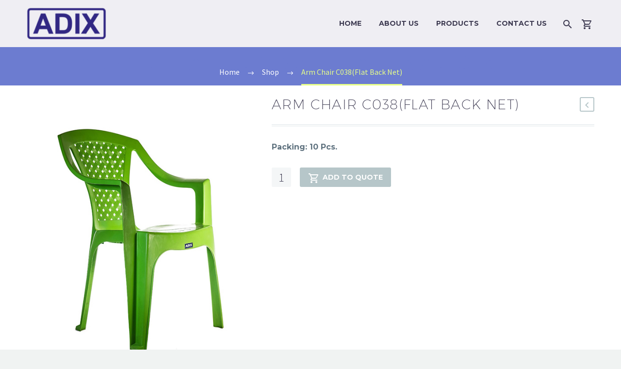

--- FILE ---
content_type: text/html; charset=UTF-8
request_url: https://www.adixplastics.com/product/arm-chair-c038flat-back-net/
body_size: 14047
content:
<!DOCTYPE html>
<!--[if IE 7]>
<html class="ie ie7" lang="en-US" xmlns:og="http://ogp.me/ns#" xmlns:fb="http://ogp.me/ns/fb#">
<![endif]-->
<!--[if IE 8]>
<html class="ie ie8" lang="en-US" xmlns:og="http://ogp.me/ns#" xmlns:fb="http://ogp.me/ns/fb#">
<![endif]-->
<!--[if !(IE 7) | !(IE 8) ]><!-->
<html lang="en-US" xmlns:og="http://ogp.me/ns#" xmlns:fb="http://ogp.me/ns/fb#">
<!--<![endif]-->
<head>
	<meta charset="UTF-8">
	<meta name="viewport" content="width=device-width, initial-scale=1.0" />
	<link rel="profile" href="http://gmpg.org/xfn/11">
	<link rel="pingback" href="https://www.adixplastics.com/xmlrpc.php">
	<title>Arm Chair C038(Flat Back Net) - Adix Plastics</title>
<meta name='robots' content='max-image-preview:large' />
<script>window._wca = window._wca || [];</script>

<!-- This site is optimized with the Yoast SEO plugin v12.4 - https://yoast.com/wordpress/plugins/seo/ -->
<meta name="robots" content="max-snippet:-1, max-image-preview:large, max-video-preview:-1"/>
<link rel="canonical" href="https://www.adixplastics.com/product/arm-chair-c038flat-back-net/" />
<meta property="og:locale" content="en_US" />
<meta property="og:type" content="article" />
<meta property="og:title" content="Arm Chair C038(Flat Back Net) - Adix Plastics" />
<meta property="og:description" content="Packing: 10 Pcs." />
<meta property="og:url" content="https://www.adixplastics.com/product/arm-chair-c038flat-back-net/" />
<meta property="og:site_name" content="Adix Plastics" />
<meta property="og:image" content="https://www.adixplastics.com/wp-content/uploads/2019/03/Arm-Chair-C038Flat-Back-Net.jpg" />
<meta property="og:image:secure_url" content="https://www.adixplastics.com/wp-content/uploads/2019/03/Arm-Chair-C038Flat-Back-Net.jpg" />
<meta property="og:image:width" content="522" />
<meta property="og:image:height" content="652" />
<meta name="twitter:card" content="summary_large_image" />
<meta name="twitter:description" content="Packing: 10 Pcs." />
<meta name="twitter:title" content="Arm Chair C038(Flat Back Net) - Adix Plastics" />
<meta name="twitter:image" content="https://www.adixplastics.com/wp-content/uploads/2019/03/Arm-Chair-C038Flat-Back-Net.jpg" />
<script type='application/ld+json' class='yoast-schema-graph yoast-schema-graph--main'>{"@context":"https://schema.org","@graph":[{"@type":"Organization","@id":"https://www.adixplastics.com/#organization","name":"Adix Plastics Limited - Nairobi","url":"https://www.adixplastics.com/","sameAs":[],"logo":{"@type":"ImageObject","@id":"https://www.adixplastics.com/#logo","url":"https://www.adixplastics.com/wp-content/uploads/2020/06/ADIX-Logo.png","width":1701,"height":1701,"caption":"Adix Plastics Limited - Nairobi"},"image":{"@id":"https://www.adixplastics.com/#logo"}},{"@type":"WebSite","@id":"https://www.adixplastics.com/#website","url":"https://www.adixplastics.com/","name":"Adix Plastics","publisher":{"@id":"https://www.adixplastics.com/#organization"},"potentialAction":{"@type":"SearchAction","target":"https://www.adixplastics.com/?s={search_term_string}","query-input":"required name=search_term_string"}},{"@type":"ImageObject","@id":"https://www.adixplastics.com/product/arm-chair-c038flat-back-net/#primaryimage","url":"https://www.adixplastics.com/wp-content/uploads/2019/03/Arm-Chair-C038Flat-Back-Net.jpg","width":522,"height":652},{"@type":"WebPage","@id":"https://www.adixplastics.com/product/arm-chair-c038flat-back-net/#webpage","url":"https://www.adixplastics.com/product/arm-chair-c038flat-back-net/","inLanguage":"en-US","name":"Arm Chair C038(Flat Back Net) - Adix Plastics","isPartOf":{"@id":"https://www.adixplastics.com/#website"},"primaryImageOfPage":{"@id":"https://www.adixplastics.com/product/arm-chair-c038flat-back-net/#primaryimage"},"datePublished":"2019-03-27T11:32:15+00:00","dateModified":"2019-05-28T07:39:01+00:00"}]}</script>
<!-- / Yoast SEO plugin. -->

<link rel='dns-prefetch' href='//s0.wp.com' />
<link rel='dns-prefetch' href='//stats.wp.com' />
<link rel='dns-prefetch' href='//www.google.com' />
<link rel='dns-prefetch' href='//fonts.googleapis.com' />
<link rel='dns-prefetch' href='//s.w.org' />
<link rel="alternate" type="application/rss+xml" title="Adix Plastics &raquo; Feed" href="https://www.adixplastics.com/feed/" />
<link rel="alternate" type="application/rss+xml" title="Adix Plastics &raquo; Comments Feed" href="https://www.adixplastics.com/comments/feed/" />
		<script type="text/javascript">
			window._wpemojiSettings = {"baseUrl":"https:\/\/s.w.org\/images\/core\/emoji\/13.0.1\/72x72\/","ext":".png","svgUrl":"https:\/\/s.w.org\/images\/core\/emoji\/13.0.1\/svg\/","svgExt":".svg","source":{"concatemoji":"https:\/\/www.adixplastics.com\/wp-includes\/js\/wp-emoji-release.min.js?ver=5.7.14"}};
			!function(e,a,t){var n,r,o,i=a.createElement("canvas"),p=i.getContext&&i.getContext("2d");function s(e,t){var a=String.fromCharCode;p.clearRect(0,0,i.width,i.height),p.fillText(a.apply(this,e),0,0);e=i.toDataURL();return p.clearRect(0,0,i.width,i.height),p.fillText(a.apply(this,t),0,0),e===i.toDataURL()}function c(e){var t=a.createElement("script");t.src=e,t.defer=t.type="text/javascript",a.getElementsByTagName("head")[0].appendChild(t)}for(o=Array("flag","emoji"),t.supports={everything:!0,everythingExceptFlag:!0},r=0;r<o.length;r++)t.supports[o[r]]=function(e){if(!p||!p.fillText)return!1;switch(p.textBaseline="top",p.font="600 32px Arial",e){case"flag":return s([127987,65039,8205,9895,65039],[127987,65039,8203,9895,65039])?!1:!s([55356,56826,55356,56819],[55356,56826,8203,55356,56819])&&!s([55356,57332,56128,56423,56128,56418,56128,56421,56128,56430,56128,56423,56128,56447],[55356,57332,8203,56128,56423,8203,56128,56418,8203,56128,56421,8203,56128,56430,8203,56128,56423,8203,56128,56447]);case"emoji":return!s([55357,56424,8205,55356,57212],[55357,56424,8203,55356,57212])}return!1}(o[r]),t.supports.everything=t.supports.everything&&t.supports[o[r]],"flag"!==o[r]&&(t.supports.everythingExceptFlag=t.supports.everythingExceptFlag&&t.supports[o[r]]);t.supports.everythingExceptFlag=t.supports.everythingExceptFlag&&!t.supports.flag,t.DOMReady=!1,t.readyCallback=function(){t.DOMReady=!0},t.supports.everything||(n=function(){t.readyCallback()},a.addEventListener?(a.addEventListener("DOMContentLoaded",n,!1),e.addEventListener("load",n,!1)):(e.attachEvent("onload",n),a.attachEvent("onreadystatechange",function(){"complete"===a.readyState&&t.readyCallback()})),(n=t.source||{}).concatemoji?c(n.concatemoji):n.wpemoji&&n.twemoji&&(c(n.twemoji),c(n.wpemoji)))}(window,document,window._wpemojiSettings);
		</script>
		<style type="text/css">
img.wp-smiley,
img.emoji {
	display: inline !important;
	border: none !important;
	box-shadow: none !important;
	height: 1em !important;
	width: 1em !important;
	margin: 0 .07em !important;
	vertical-align: -0.1em !important;
	background: none !important;
	padding: 0 !important;
}
</style>
	<link rel='stylesheet' id='layerslider-css'  href='https://www.adixplastics.com/wp-content/plugins/LayerSlider/assets/static/layerslider/css/layerslider.css?ver=7.1.0' type='text/css' media='all' />
<link rel='stylesheet' id='thegem-preloader-css'  href='https://www.adixplastics.com/wp-content/themes/thegem/css/thegem-preloader.css?ver=5.7.14' type='text/css' media='all' />
<style id='thegem-preloader-inline-css' type='text/css'>

		body:not(.compose-mode) .gem-icon-style-gradient span,
		body:not(.compose-mode) .gem-icon .gem-icon-half-1,
		body:not(.compose-mode) .gem-icon .gem-icon-half-2 {
			opacity: 0 !important;
			}
</style>
<link rel='stylesheet' id='thegem-reset-css'  href='https://www.adixplastics.com/wp-content/themes/thegem/css/thegem-reset.css?ver=5.7.14' type='text/css' media='all' />
<link rel='stylesheet' id='thegem-grid-css'  href='https://www.adixplastics.com/wp-content/themes/thegem/css/thegem-grid.css?ver=5.7.14' type='text/css' media='all' />
<link rel='stylesheet' id='thegem-style-css'  href='https://www.adixplastics.com/wp-content/themes/thegem/style.css?ver=5.7.14' type='text/css' media='all' />
<link rel='stylesheet' id='thegem-header-css'  href='https://www.adixplastics.com/wp-content/themes/thegem/css/thegem-header.css?ver=5.7.14' type='text/css' media='all' />
<link rel='stylesheet' id='thegem-widgets-css'  href='https://www.adixplastics.com/wp-content/themes/thegem/css/thegem-widgets.css?ver=5.7.14' type='text/css' media='all' />
<link rel='stylesheet' id='thegem-new-css-css'  href='https://www.adixplastics.com/wp-content/themes/thegem/css/thegem-new-css.css?ver=5.7.14' type='text/css' media='all' />
<link rel='stylesheet' id='perevazka-css-css-css'  href='https://www.adixplastics.com/wp-content/themes/thegem/css/thegem-perevazka-css.css?ver=5.7.14' type='text/css' media='all' />
<link rel='stylesheet' id='thegem-google-fonts-css'  href='//fonts.googleapis.com/css?family=Source+Sans+Pro%3A200%2C200italic%2C300%2C300italic%2C400%2C400italic%2C600%2C600italic%2C700%2C700italic%2C900%2C900italic%7CMontserrat%3A100%2C100italic%2C200%2C200italic%2C300%2C300italic%2C400%2C400italic%2C500%2C500italic%2C600%2C600italic%2C700%2C700italic%2C800%2C800italic%2C900%2C900italic&#038;subset=cyrillic%2Ccyrillic-ext%2Cgreek%2Cgreek-ext%2Clatin%2Clatin-ext%2Cvietnamese&#038;ver=5.7.14' type='text/css' media='all' />
<link rel='stylesheet' id='thegem-custom-css'  href='https://www.adixplastics.com/wp-content/themes/thegem/css/custom-yen9Ir8v.css?ver=5.7.14' type='text/css' media='all' />
<style id='thegem-custom-inline-css' type='text/css'>
#page-title {background-color: #6c7cd0;padding-top: 80px;padding-bottom: 80px;}#page-title h1,#page-title .title-rich-content {color: #ffffff;}.page-title-excerpt {color: #ffffff;margin-top: 18px;}#page-title .page-title-title {}.page-title-inner,body .breadcrumbs{padding-left: 0px;padding-right: 0px;}body .page-title-block .breadcrumbs-container{	text-align: center;}.block-content {padding-top: 135px;}.block-content:last-of-type {padding-bottom: 110px;}#top-area {	display: block;}@media (max-width: 991px) {#page-title {padding-top: 80px;padding-bottom: 80px;}.page-title-inner, body .breadcrumbs{padding-left: 0px;padding-right: 0px;}.page-title-excerpt {margin-top: 18px;}#page-title .page-title-title {margin-top: 0px;}.block-content {}.block-content:last-of-type {}#top-area {	display: block;}}@media (max-width: 767px) {#page-title {padding-top: 80px;padding-bottom: 80px;}.page-title-inner,body .breadcrumbs{padding-left: 0px;padding-right: 0px;}.page-title-excerpt {margin-top: 18px;}#page-title .page-title-title {margin-top: 0px;}.block-content {}.block-content:last-of-type {}#top-area {	display: block;}}
</style>
<link rel='stylesheet' id='js_composer_front-css'  href='https://www.adixplastics.com/wp-content/plugins/js_composer/assets/css/js_composer.min.css?ver=6.6.0' type='text/css' media='all' />
<link rel='stylesheet' id='thegem-additional-blog-1-css'  href='https://www.adixplastics.com/wp-content/themes/thegem/css/thegem-additional-blog-1.css?ver=5.7.14' type='text/css' media='all' />
<link rel='stylesheet' id='jquery-fancybox-css'  href='https://www.adixplastics.com/wp-content/themes/thegem/js/fancyBox/jquery.fancybox.min.css?ver=5.7.14' type='text/css' media='all' />
<link rel='stylesheet' id='thegem-vc_elements-css'  href='https://www.adixplastics.com/wp-content/themes/thegem/css/thegem-vc_elements.css?ver=5.7.14' type='text/css' media='all' />
<link rel='stylesheet' id='wp-block-library-css'  href='https://www.adixplastics.com/wp-includes/css/dist/block-library/style.min.css?ver=5.7.14' type='text/css' media='all' />
<link rel='stylesheet' id='wc-block-style-css'  href='https://www.adixplastics.com/wp-content/plugins/woo-gutenberg-products-block/build/style.css?ver=2.4.4' type='text/css' media='all' />
<link rel='stylesheet' id='contact-form-7-css'  href='https://www.adixplastics.com/wp-content/plugins/contact-form-7/includes/css/styles.css?ver=5.5.6' type='text/css' media='all' />
<link rel='stylesheet' id='popup-contact-form-css'  href='https://www.adixplastics.com/wp-content/plugins/popup-contact-form/popup-contact-form.css?ver=5.7.14' type='text/css' media='all' />
<link rel='stylesheet' id='pmfcf-sweetalert2-style-css'  href='https://www.adixplastics.com/wp-content/plugins/popup-message-for-contact-form-7/css/sweetalert2.min.css?ver=5.7.14' type='text/css' media='all' />
<link rel='stylesheet' id='pmfcf-style-css'  href='https://www.adixplastics.com/wp-content/plugins/popup-message-for-contact-form-7/css/style.css?ver=5.7.14' type='text/css' media='all' />
<link rel='stylesheet' id='rs-plugin-settings-css'  href='https://www.adixplastics.com/wp-content/plugins/revslider/public/assets/css/rs6.css?ver=6.4.6' type='text/css' media='all' />
<style id='rs-plugin-settings-inline-css' type='text/css'>
#rs-demo-id {}
</style>
<link rel='stylesheet' id='Rich_Web_Video_Slider-css'  href='https://www.adixplastics.com/wp-content/plugins/slider-video/Style/Rich-Web-Video-Slider-Widget.css?ver=5.7.14' type='text/css' media='all' />
<link rel='stylesheet' id='fontawesomeSl-css-css'  href='https://www.adixplastics.com/wp-content/plugins/slider-video/Style/richwebicons.css?ver=5.7.14' type='text/css' media='all' />
<link rel='stylesheet' id='wccs-fontawesome-css'  href='https://www.adixplastics.com/wp-content/plugins/woo-category-slider-by-pluginever/assets/vendor/font-awesome/css/font-awesome.css?ver=4.0.8' type='text/css' media='all' />
<link rel='stylesheet' id='wccs-owlcarousel-css'  href='https://www.adixplastics.com/wp-content/plugins/woo-category-slider-by-pluginever/assets/vendor/owlcarousel/assets/owl.carousel.css?ver=4.0.8' type='text/css' media='all' />
<link rel='stylesheet' id='wccs-owltheme-default-css'  href='https://www.adixplastics.com/wp-content/plugins/woo-category-slider-by-pluginever/assets/vendor/owlcarousel/assets/owl.theme.default.css?ver=4.0.8' type='text/css' media='all' />
<link rel='stylesheet' id='wc-category-slider-css'  href='https://www.adixplastics.com/wp-content/plugins/woo-category-slider-by-pluginever/assets/css/wc-category-slider-public.css?ver=58' type='text/css' media='all' />
<style id='woocommerce-inline-inline-css' type='text/css'>
.woocommerce form .form-row .required { visibility: hidden; }
</style>
<link rel='stylesheet' id='spu-public-css-css'  href='https://www.adixplastics.com/wp-content/plugins/popups/public/assets/css/public.css?ver=1.9.3.8' type='text/css' media='all' />
<link rel='stylesheet' id='woocommerce_prettyPhoto_css-css'  href='https://www.adixplastics.com/wp-content/plugins/woocommerce/assets/css/prettyPhoto.css?ver=3.8.3' type='text/css' media='all' />
<link rel='stylesheet' id='yith_ywraq_frontend-css'  href='https://www.adixplastics.com/wp-content/plugins/yith-woocommerce-request-a-quote/assets/css/frontend.css?ver=5.7.14' type='text/css' media='all' />
<link rel='stylesheet' id='yith_wcpb_bundle_frontend_style-css'  href='https://www.adixplastics.com/wp-content/plugins/yith-woocommerce-product-bundles/assets/css/frontend.css?ver=5.7.14' type='text/css' media='all' />
<link rel='stylesheet' id='pcdfwoo_style-css'  href='https://www.adixplastics.com/wp-content/plugins/product-categories-designs-for-woocommerce/assets/css/slick.css?ver=1.2.3' type='text/css' media='all' />
<link rel='stylesheet' id='thegem-woocommerce-minicart-css'  href='https://www.adixplastics.com/wp-content/themes/thegem/css/thegem-woocommerce-minicart.css?ver=5.7.14' type='text/css' media='all' />
<link rel='stylesheet' id='thegem-woocommerce-css'  href='https://www.adixplastics.com/wp-content/themes/thegem/css/thegem-woocommerce.css?ver=5.7.14' type='text/css' media='all' />
<link rel='stylesheet' id='thegem-woocommerce1-css'  href='https://www.adixplastics.com/wp-content/themes/thegem/css/thegem-woocommerce1.css?ver=5.7.14' type='text/css' media='all' />
<link rel='stylesheet' id='thegem-woocommerce-temp-css'  href='https://www.adixplastics.com/wp-content/themes/thegem/css/thegem-woocommerce-temp.css?ver=5.7.14' type='text/css' media='all' />
<link rel='stylesheet' id='thegem-woocommerce-custom-css'  href='https://www.adixplastics.com/wp-content/themes/thegem/css/thegem-woocommerce-custom.css?ver=5.7.14' type='text/css' media='all' />
<link rel='stylesheet' id='woo-variation-swatches-css'  href='https://www.adixplastics.com/wp-content/plugins/woo-variation-swatches/assets/css/frontend.min.css?ver=1.1.13' type='text/css' media='all' />
<style id='woo-variation-swatches-inline-css' type='text/css'>
.variable-item:not(.radio-variable-item) { width : 30px; height : 30px; } .wvs-style-squared .button-variable-item { min-width : 30px; } .button-variable-item span { font-size : 16px; }
</style>
<link rel='stylesheet' id='woo-variation-swatches-theme-override-css'  href='https://www.adixplastics.com/wp-content/plugins/woo-variation-swatches/assets/css/wvs-theme-override.min.css?ver=1.1.13' type='text/css' media='all' />
<link rel='stylesheet' id='woo-variation-swatches-tooltip-css'  href='https://www.adixplastics.com/wp-content/plugins/woo-variation-swatches/assets/css/frontend-tooltip.min.css?ver=1.1.13' type='text/css' media='all' />
<link rel='stylesheet' id='gpls_woo_rfq_css-css'  href='https://www.adixplastics.com/wp-content/plugins/woo-rfq-for-woocommerce/gpls_assets/css/gpls_woo_rfq.css?ver=41921' type='text/css' media='all' />
<style id='gpls_woo_rfq_css-inline-css' type='text/css'>
.bundle_price {display:none !important; }
.site-header .widget_shopping_cart p.total,.cart-subtotal,.tax-rate,.tax-total,.order-total,.product-price,.product-subtotal {display:none !important; }
</style>
<link rel='stylesheet' id='url_gpls_wh_css-css'  href='https://www.adixplastics.com/wp-content/plugins/woo-rfq-for-woocommerce/gpls_assets/css/gpls_wh_visitor.css?ver=43923' type='text/css' media='all' />
<link rel='stylesheet' id='jetpack_css-css'  href='https://www.adixplastics.com/wp-content/plugins/jetpack/css/jetpack.css?ver=7.9.4' type='text/css' media='all' />
<script type="text/template" id="tmpl-variation-template">
	<div class="woocommerce-variation-description">{{{ data.variation.variation_description }}}</div>
	<div class="woocommerce-variation-price">{{{ data.variation.price_html }}}</div>
	<div class="woocommerce-variation-availability">{{{ data.variation.availability_html }}}</div>
</script>
<script type="text/template" id="tmpl-unavailable-variation-template">
	<p>Sorry, this product is unavailable. Please choose a different combination.</p>
</script>
<script type='text/javascript' id='thegem-settings-init-js-extra'>
/* <![CDATA[ */
var gemSettings = {"isTouch":"","forcedLasyDisabled":"","tabletPortrait":"1","tabletLandscape":"","topAreaMobileDisable":"","parallaxDisabled":"","fillTopArea":"","themePath":"https:\/\/www.adixplastics.com\/wp-content\/themes\/thegem","rootUrl":"https:\/\/www.adixplastics.com","mobileEffectsEnabled":"","isRTL":""};
/* ]]> */
</script>
<script type='text/javascript' src='https://www.adixplastics.com/wp-content/themes/thegem/js/thegem-settings-init.js?ver=5.7.14' id='thegem-settings-init-js'></script>
<script type='text/javascript' src='https://www.adixplastics.com/wp-includes/js/jquery/jquery.min.js?ver=3.5.1' id='jquery-core-js'></script>
<script type='text/javascript' src='https://www.adixplastics.com/wp-includes/js/jquery/jquery-migrate.min.js?ver=3.3.2' id='jquery-migrate-js'></script>
<script type='text/javascript' id='layerslider-utils-js-extra'>
/* <![CDATA[ */
var LS_Meta = {"v":"7.1.0","fixGSAP":"1"};
/* ]]> */
</script>
<script type='text/javascript' src='https://www.adixplastics.com/wp-content/plugins/LayerSlider/assets/static/layerslider/js/layerslider.utils.js?ver=7.1.0' id='layerslider-utils-js'></script>
<script type='text/javascript' src='https://www.adixplastics.com/wp-content/plugins/LayerSlider/assets/static/layerslider/js/layerslider.kreaturamedia.jquery.js?ver=7.1.0' id='layerslider-js'></script>
<script type='text/javascript' src='https://www.adixplastics.com/wp-content/plugins/LayerSlider/assets/static/layerslider/js/layerslider.transitions.js?ver=7.1.0' id='layerslider-transitions-js'></script>
<script type='text/javascript' src='https://www.adixplastics.com/wp-content/themes/thegem/js/thegem-fullwidth-loader.js?ver=5.7.14' id='thegem-fullwidth-optimizer-js'></script>
<!--[if lt IE 9]>
<script type='text/javascript' src='https://www.adixplastics.com/wp-content/themes/thegem/js/html5.js?ver=3.7.3' id='html5-js'></script>
<![endif]-->
<script type='text/javascript' src='https://www.adixplastics.com/wp-content/plugins/popup-contact-form/popup-contact-form.js?ver=5.7.14' id='popup-contact-form-js'></script>
<script type='text/javascript' src='https://www.adixplastics.com/wp-content/plugins/popup-contact-form/popup-contact-popup.js?ver=5.7.14' id='popup-contact-popup-js'></script>
<script type='text/javascript' src='https://www.adixplastics.com/wp-content/plugins/popup-message-for-contact-form-7/js/popupscript.js?ver=5.7.14' id='pmfcf-script-popupscript-js'></script>
<script type='text/javascript' src='https://www.adixplastics.com/wp-content/plugins/popup-message-for-contact-form-7/js/sweetalert2.all.min.js?ver=5.7.14' id='pmfcf-script-sweetalert2-js'></script>
<script type='text/javascript' src='https://www.adixplastics.com/wp-content/plugins/popup-message-for-contact-form-7/js/jscolor.js?ver=5.7.14' id='pmfcf-jscolor-js'></script>
<script type='text/javascript' src='https://www.adixplastics.com/wp-content/plugins/revslider/public/assets/js/rbtools.min.js?ver=6.4.4' id='tp-tools-js'></script>
<script type='text/javascript' src='https://www.adixplastics.com/wp-content/plugins/revslider/public/assets/js/rs6.min.js?ver=6.4.6' id='revmin-js'></script>
<script type='text/javascript' src='https://www.adixplastics.com/wp-includes/js/jquery/ui/core.min.js?ver=1.12.1' id='jquery-ui-core-js'></script>
<script type='text/javascript' id='Rich_Web_Video_Slider-js-extra'>
/* <![CDATA[ */
var object = {"ajaxurl":"https:\/\/www.adixplastics.com\/wp-admin\/admin-ajax.php"};
/* ]]> */
</script>
<script type='text/javascript' src='https://www.adixplastics.com/wp-content/plugins/slider-video/Scripts/Rich-Web-Video-Slider-Widget.js?ver=5.7.14' id='Rich_Web_Video_Slider-js'></script>
<script type='text/javascript' src='https://www.adixplastics.com/wp-content/plugins/woocommerce/assets/js/jquery-blockui/jquery.blockUI.min.js?ver=2.70' id='jquery-blockui-js'></script>
<script type='text/javascript' id='wc-add-to-cart-js-extra'>
/* <![CDATA[ */
var wc_add_to_cart_params = {"ajax_url":"\/wp-admin\/admin-ajax.php","wc_ajax_url":"\/?wc-ajax=%%endpoint%%","i18n_view_cart":"View cart","cart_url":"https:\/\/www.adixplastics.com\/cart\/","is_cart":"","cart_redirect_after_add":"no"};
/* ]]> */
</script>
<script type='text/javascript' src='https://www.adixplastics.com/wp-content/plugins/woocommerce/assets/js/frontend/add-to-cart.min.js?ver=3.8.3' id='wc-add-to-cart-js'></script>
<script type='text/javascript' id='zilla-likes-js-extra'>
/* <![CDATA[ */
var zilla_likes = {"ajaxurl":"https:\/\/www.adixplastics.com\/wp-admin\/admin-ajax.php"};
/* ]]> */
</script>
<script type='text/javascript' src='https://www.adixplastics.com/wp-content/plugins/zilla-likes/scripts/zilla-likes.js?ver=5.7.14' id='zilla-likes-js'></script>
<script type='text/javascript' src='https://www.adixplastics.com/wp-content/plugins/js_composer/assets/js/vendors/woocommerce-add-to-cart.js?ver=6.6.0' id='vc_woocommerce-add-to-cart-js-js'></script>
<script async type='text/javascript' src='https://stats.wp.com/s-202604.js' id='woocommerce-analytics-js'></script>
<meta name="generator" content="Powered by LayerSlider 7.1.0 - Multi-Purpose, Responsive, Parallax, Mobile-Friendly Slider Plugin for WordPress." />
<!-- LayerSlider updates and docs at: https://layerslider.com -->
<link rel="https://api.w.org/" href="https://www.adixplastics.com/wp-json/" /><link rel="alternate" type="application/json" href="https://www.adixplastics.com/wp-json/wp/v2/product/32571" /><link rel="EditURI" type="application/rsd+xml" title="RSD" href="https://www.adixplastics.com/xmlrpc.php?rsd" />
<link rel="wlwmanifest" type="application/wlwmanifest+xml" href="https://www.adixplastics.com/wp-includes/wlwmanifest.xml" /> 
<meta name="generator" content="WordPress 5.7.14" />
<meta name="generator" content="WooCommerce 3.8.3" />
<link rel="alternate" type="application/json+oembed" href="https://www.adixplastics.com/wp-json/oembed/1.0/embed?url=https%3A%2F%2Fwww.adixplastics.com%2Fproduct%2Farm-chair-c038flat-back-net%2F" />
<link rel="alternate" type="text/xml+oembed" href="https://www.adixplastics.com/wp-json/oembed/1.0/embed?url=https%3A%2F%2Fwww.adixplastics.com%2Fproduct%2Farm-chair-c038flat-back-net%2F&#038;format=xml" />
<!-- Facebook Pixel Code -->
<script>
!function(f,b,e,v,n,t,s)
{if(f.fbq)return;n=f.fbq=function(){n.callMethod?
n.callMethod.apply(n,arguments):n.queue.push(arguments)};
if(!f._fbq)f._fbq=n;n.push=n;n.loaded=!0;n.version='2.0';
n.queue=[];t=b.createElement(e);t.async=!0;
t.src=v;s=b.getElementsByTagName(e)[0];
s.parentNode.insertBefore(t,s)}(window, document,'script',
'https://connect.facebook.net/en_US/fbevents.js');
fbq('init', '629219557613012');
fbq('track', 'PageView');
</script>
<noscript><img height="1" width="1" style="display:none"
src="https://www.facebook.com/tr?id=629219557613012&ev=PageView&noscript=1"
/></noscript>
<!-- End Facebook Pixel Code -->
<link rel='dns-prefetch' href='//v0.wordpress.com'/>
<style type='text/css'>img#wpstats{display:none}</style>	<noscript><style>.woocommerce-product-gallery{ opacity: 1 !important; }</style></noscript>
	<style type="text/css">.recentcomments a{display:inline !important;padding:0 !important;margin:0 !important;}</style><meta name="generator" content="Powered by WPBakery Page Builder - drag and drop page builder for WordPress."/>
<meta name="generator" content="Powered by Slider Revolution 6.4.6 - responsive, Mobile-Friendly Slider Plugin for WordPress with comfortable drag and drop interface." />
<link rel="icon" href="https://www.adixplastics.com/wp-content/uploads/2019/04/logo.png" sizes="32x32" />
<link rel="icon" href="https://www.adixplastics.com/wp-content/uploads/2019/04/logo.png" sizes="192x192" />
<link rel="apple-touch-icon" href="https://www.adixplastics.com/wp-content/uploads/2019/04/logo.png" />
<meta name="msapplication-TileImage" content="https://www.adixplastics.com/wp-content/uploads/2019/04/logo.png" />
<script>if(document.querySelector('[data-type="vc_custom-css"]')) {document.head.appendChild(document.querySelector('[data-type="vc_custom-css"]'));}</script><script type="text/javascript">function setREVStartSize(e){
			//window.requestAnimationFrame(function() {				 
				window.RSIW = window.RSIW===undefined ? window.innerWidth : window.RSIW;	
				window.RSIH = window.RSIH===undefined ? window.innerHeight : window.RSIH;	
				try {								
					var pw = document.getElementById(e.c).parentNode.offsetWidth,
						newh;
					pw = pw===0 || isNaN(pw) ? window.RSIW : pw;
					e.tabw = e.tabw===undefined ? 0 : parseInt(e.tabw);
					e.thumbw = e.thumbw===undefined ? 0 : parseInt(e.thumbw);
					e.tabh = e.tabh===undefined ? 0 : parseInt(e.tabh);
					e.thumbh = e.thumbh===undefined ? 0 : parseInt(e.thumbh);
					e.tabhide = e.tabhide===undefined ? 0 : parseInt(e.tabhide);
					e.thumbhide = e.thumbhide===undefined ? 0 : parseInt(e.thumbhide);
					e.mh = e.mh===undefined || e.mh=="" || e.mh==="auto" ? 0 : parseInt(e.mh,0);		
					if(e.layout==="fullscreen" || e.l==="fullscreen") 						
						newh = Math.max(e.mh,window.RSIH);					
					else{					
						e.gw = Array.isArray(e.gw) ? e.gw : [e.gw];
						for (var i in e.rl) if (e.gw[i]===undefined || e.gw[i]===0) e.gw[i] = e.gw[i-1];					
						e.gh = e.el===undefined || e.el==="" || (Array.isArray(e.el) && e.el.length==0)? e.gh : e.el;
						e.gh = Array.isArray(e.gh) ? e.gh : [e.gh];
						for (var i in e.rl) if (e.gh[i]===undefined || e.gh[i]===0) e.gh[i] = e.gh[i-1];
											
						var nl = new Array(e.rl.length),
							ix = 0,						
							sl;					
						e.tabw = e.tabhide>=pw ? 0 : e.tabw;
						e.thumbw = e.thumbhide>=pw ? 0 : e.thumbw;
						e.tabh = e.tabhide>=pw ? 0 : e.tabh;
						e.thumbh = e.thumbhide>=pw ? 0 : e.thumbh;					
						for (var i in e.rl) nl[i] = e.rl[i]<window.RSIW ? 0 : e.rl[i];
						sl = nl[0];									
						for (var i in nl) if (sl>nl[i] && nl[i]>0) { sl = nl[i]; ix=i;}															
						var m = pw>(e.gw[ix]+e.tabw+e.thumbw) ? 1 : (pw-(e.tabw+e.thumbw)) / (e.gw[ix]);					
						newh =  (e.gh[ix] * m) + (e.tabh + e.thumbh);
					}				
					if(window.rs_init_css===undefined) window.rs_init_css = document.head.appendChild(document.createElement("style"));					
					document.getElementById(e.c).height = newh+"px";
					window.rs_init_css.innerHTML += "#"+e.c+"_wrapper { height: "+newh+"px }";				
				} catch(e){
					console.log("Failure at Presize of Slider:" + e)
				}					   
			//});
		  };</script>
			<link rel="stylesheet" type="text/css" id="wp-custom-css" href="https://www.adixplastics.com/?custom-css=bc78ebd04d" />
		<noscript><style> .wpb_animate_when_almost_visible { opacity: 1; }</style></noscript>
<meta property="og:title" content="Arm Chair C038(Flat Back Net)"/>
<meta property="og:description" content="Packing: 10 Pcs."/>
<meta property="og:site_name" content="Adix Plastics"/>
<meta property="og:type" content="article"/>
<meta property="og:url" content="https://www.adixplastics.com/product/arm-chair-c038flat-back-net/"/>
<meta property="og:image" content="https://www.adixplastics.com/wp-content/uploads/2019/03/Arm-Chair-C038Flat-Back-Net.jpg"/>

<meta itemprop="name" content="Arm Chair C038(Flat Back Net)"/>
<meta itemprop="description" content="Packing: 10 Pcs."/>
<meta itemprop="image" content="https://www.adixplastics.com/wp-content/uploads/2019/03/Arm-Chair-C038Flat-Back-Net.jpg"/>
		
</head>


<body class="product-template-default single single-product postid-32571 theme-thegem woocommerce woocommerce-page woocommerce-no-js woo-variation-swatches wvs-theme-thegem wvs-theme-child-thegem wvs-style-rounded wvs-attr-behavior-blur wvs-tooltip wvs-css wvs-show-label mobile-cart-position-top wpb-js-composer js-comp-ver-6.6.0 vc_responsive">




<div id="page" class="layout-fullwidth header-style-3">

			<a href="#page" class="scroll-top-button"></a>
	
	
		
		<div id="site-header-wrapper"  class=" " >

			
			
			<header id="site-header" class="site-header mobile-menu-layout-default" role="banner">
								
				<div class="header-background">
					<div class="container">
						<div class="header-main logo-position-left header-layout-default header-style-3">
															<div class="mobile-cart"><a href="https://www.adixplastics.com/cart/" class="minicart-menu-link temp empty"><span class="minicart-item-count">0</span></a></div><div class="mobile-minicart-overlay"></div>								<div class="site-title">
											<div class="site-logo" style="width:164px;">
			<a href="https://www.adixplastics.com/" rel="home">
									<span class="logo"><img src="https://www.adixplastics.com/wp-content/uploads/thegem-logos/logo_9fc7686bf74486c5a4d62639868015dc_1x.png" srcset="https://www.adixplastics.com/wp-content/uploads/thegem-logos/logo_9fc7686bf74486c5a4d62639868015dc_1x.png 1x,https://www.adixplastics.com/wp-content/uploads/thegem-logos/logo_9fc7686bf74486c5a4d62639868015dc_2x.png 2x,https://www.adixplastics.com/wp-content/uploads/thegem-logos/logo_9fc7686bf74486c5a4d62639868015dc_3x.png 3x" alt="Adix Plastics" style="width:164px;" class="default"/><img src="https://www.adixplastics.com/wp-content/uploads/thegem-logos/logo_a25c3aecf9eecdce3bb4c08dd4215d63_1x.png" srcset="https://www.adixplastics.com/wp-content/uploads/thegem-logos/logo_a25c3aecf9eecdce3bb4c08dd4215d63_1x.png 1x,https://www.adixplastics.com/wp-content/uploads/thegem-logos/logo_a25c3aecf9eecdce3bb4c08dd4215d63_2x.png 2x,https://www.adixplastics.com/wp-content/uploads/thegem-logos/logo_a25c3aecf9eecdce3bb4c08dd4215d63_3x.png 3x" alt="Adix Plastics" style="width:132px;" class="small"/></span>
							</a>
		</div>
										</div>
																											<nav id="primary-navigation" class="site-navigation primary-navigation" role="navigation">
											<button class="menu-toggle dl-trigger">Primary Menu<span class="menu-line-1"></span><span class="menu-line-2"></span><span class="menu-line-3"></span></button>																							<ul id="primary-menu" class="nav-menu styled no-responsive dl-menu"><li id="menu-item-33444" class="menu-item menu-item-type-post_type menu-item-object-page menu-item-home menu-item-33444 megamenu-first-element"><a href="https://www.adixplastics.com/">Home</a></li>
<li id="menu-item-33459" class="menu-item menu-item-type-post_type menu-item-object-page menu-item-33459 megamenu-first-element"><a href="https://www.adixplastics.com/pages/about-us/about-us/">About Us</a></li>
<li id="menu-item-32595" class="menu-item menu-item-type-custom menu-item-object-custom menu-item-32595 megamenu-first-element"><a href="http://adixplastics.com/products/">Products</a></li>
<li id="menu-item-33471" class="menu-item menu-item-type-post_type menu-item-object-page menu-item-33471 megamenu-first-element"><a href="https://www.adixplastics.com/pages/contact-us/contact-us-04/">Contact Us</a></li>
<li class="menu-item menu-item-search"><a href="#"></a><div class="minisearch"><form role="search" id="searchform" class="sf" action="https://www.adixplastics.com/" method="GET"><input id="searchform-input" class="sf-input" type="text" placeholder="Search..." name="s"><span class="sf-submit-icon"></span><input id="searchform-submit" class="sf-submit" type="submit" value=""></form></div></li><li class="menu-item menu-item-cart not-dlmenu"><a href="https://www.adixplastics.com/cart/" class="minicart-menu-link empty"><span class="minicart-item-count">0</span></a><div class="minicart"><div class="widget_shopping_cart_content"><div class="mobile-cart-header"><div class="mobile-cart-header-title title-h6">Cart</div><a class="mobile-cart-header-close" href="#"><span class="cart-close-line-1"></span><span class="cart-close-line-2"></span></a></div>
<ul class="cart_list product_list_widget ">

	
		<li class="empty">No products in the cart.</li>

	
</ul><!-- end product list -->


</div></div></li></ul>																																</nav>
																														</div>
					</div>
				</div>
			</header><!-- #site-header -->
					</div><!-- #site-header-wrapper -->

	
	<div id="main" class="site-main">

<div id="main-content" class="main-content">


<div id="page-title" class="page-title-block page-title-alignment-center page-title-style-1 ">
						
						
						
						
						
						<div class="container"><div class="page-title-inner"><div class="page-title-title"><h1>  Arm Chair C038(Flat Back Net)</h1></div></div></div>
						<div class="breadcrumbs-container"><div class="container"><div class="breadcrumbs"><span><a href="https://www.adixplastics.com/" itemprop="url"><span itemprop="title">Home</span></a></span> <span class="divider"><span class="bc-devider"></span></span> <span><a href="https://www.adixplastics.com/products/" itemprop="url"><span itemprop="title">Shop</span></a></span> <span class="divider"><span class="bc-devider"></span></span> <span class="current">Arm Chair C038(Flat Back Net)</span></div><!-- .breadcrumbs --></div></div>
					</div>	<div class="block-content">
		<div class="container">
			<div class="panel row">
				<div class="panel-center col-xs-12">
					<div class="woocommerce-notices-wrapper"></div><div id="product-32571" class="product type-product post-32571 status-publish first instock product_cat-chairs product_tag-chairs has-post-thumbnail shipping-taxable purchasable product-type-simple">

	<div class="single-product-content row">
		<div class="single-product-content-left col-sm-5 col-xs-12">
			<div class="preloader"><div class="preloader-spin"></div></div><div class="gem-gallery gem-gallery-hover-default"><div class="gem-gallery-item" data-image-id="32572">
	<div class="gem-gallery-item-image">
		<a href="https://www.adixplastics.com/wp-content/uploads/2019/03/Arm-Chair-C038Flat-Back-Net.jpg" data-fancybox-group="product-gallery-6971bc82475f1" data-full-image-url="https://www.adixplastics.com/wp-content/uploads/2019/03/Arm-Chair-C038Flat-Back-Net.jpg">
			<svg width="20" height="10"><path d="M 0,10 Q 9,9 10,0 Q 11,9 20,10" /></svg>
			<img src="https://www.adixplastics.com/wp-content/uploads/2019/03/Arm-Chair-C038Flat-Back-Net-thegem-product-thumbnail.jpg" alt="" class="img-responsive">
		</a>
	</div>
</div>
</div>
<div class="socials-sharing socials socials-colored-hover ">
	<a class="socials-item" target="_blank" href="https://www.facebook.com/sharer/sharer.php?u=https%3A%2F%2Fwww.adixplastics.com%2Fproduct%2Farm-chair-c038flat-back-net%2F" title="Facebook"><i class="socials-item-icon facebook"></i></a>
	<a class="socials-item" target="_blank" href="https://twitter.com/intent/tweet?text=Arm+Chair+C038%28Flat+Back+Net%29&#038;url=https%3A%2F%2Fwww.adixplastics.com%2Fproduct%2Farm-chair-c038flat-back-net%2F" title="Twitter"><i class="socials-item-icon twitter"></i></a>
	<a class="socials-item" target="_blank" href="https://pinterest.com/pin/create/button/?url=https%3A%2F%2Fwww.adixplastics.com%2Fproduct%2Farm-chair-c038flat-back-net%2F&#038;description=Arm+Chair+C038%28Flat+Back+Net%29&#038;media=https%3A%2F%2Fwww.adixplastics.com%2Fwp-content%2Fuploads%2F2019%2F03%2FArm-Chair-C038Flat-Back-Net.jpg" title="Pinterest"><i class="socials-item-icon pinterest"></i></a>
	<a class="socials-item" target="_blank" href="http://tumblr.com/widgets/share/tool?canonicalUrl=https%3A%2F%2Fwww.adixplastics.com%2Fproduct%2Farm-chair-c038flat-back-net%2F" title="Tumblr"><i class="socials-item-icon tumblr"></i></a>
	<a class="socials-item" target="_blank" href="https://www.linkedin.com/shareArticle?mini=true&#038;url=https%3A%2F%2Fwww.adixplastics.com%2Fproduct%2Farm-chair-c038flat-back-net%2F&#038;title=Arm+Chair+C038%28Flat+Back+Net%29&amp;summary=%3Cstrong%3EPacking%3A+10+Pcs.%3C%2Fstrong%3E" title="LinkedIn"><i class="socials-item-icon linkedin"></i></a>
	<a class="socials-item" target="_blank" href="https://www.reddit.com/submit?url=https%3A%2F%2Fwww.adixplastics.com%2Fproduct%2Farm-chair-c038flat-back-net%2F&#038;title=Arm+Chair+C038%28Flat+Back+Net%29" title="Reddit"><i class="socials-item-icon reddit"></i></a>
</div>
<div class="product-meta product_meta">

	
	
	<div class="posted_in"><span class="date-color">Category:</span> <a href="https://www.adixplastics.com/product-category/chairs/" rel="tag">Chairs</a>.</div>
	<div class="tagged_as"><span class="date-color">Tag:</span> <span class="post-tags-list"><a href="https://www.adixplastics.com/product-tag/chairs/" rel="tag">chairs</a></span></div>
	
</div>
		</div>

		<div class="single-product-content-right col-sm-7 col-xs-12">
			<div class="gem-button-container gem-button-position-right thegem-button-6971bc824b3d38723 back-to-shop-button" "><a class="gem-button gem-button-size-tiny gem-button-style-outline gem-button-text-weight-normal gem-button-border-2 gem-button-empty" style="border-radius: 3px;border-color: #b6c6c9;color: #b6c6c9;" onmouseleave="this.style.borderColor='#b6c6c9';this.style.backgroundColor='transparent';this.style.color='#b6c6c9';" onmouseenter="this.style.backgroundColor='#b6c6c9';this.style.color='#ffffff';" href="https://www.adixplastics.com/products/" target="_self"><i class="gem-print-icon gem-icon-pack-thegem-icons gem-icon-prev"></i></a></div> <h3 class="product_title light">
	Arm Chair C038(Flat Back Net)</h3>
<div class="rating-divider"></div><p class="price"></p>
<div class="woocommerce-product-details__short-description">
	<p><strong>Packing: 10 Pcs.</strong></p>
</div>

	
	<form class="cart" action="https://www.adixplastics.com/product/arm-chair-c038flat-back-net/" method="post" enctype='multipart/form-data'>
		
			<div class="quantity">
				<label class="screen-reader-text" for="quantity_6971bc824c3e2">Arm Chair C038(Flat Back Net) quantity</label>
		<input
			type="number"
			id="quantity_6971bc824c3e2"
			class="input-text qty text"
			step="1"
			min="1"
			max=""
			name="quantity"
			value="1"
			title="Qty"
			size="4"
			inputmode="numeric" />
			</div>
	
		<div class="gem-button-container gem-button-position-inline thegem-button-6971bc824c5213605" "><button class="gem-button gem-button-size-small gem-button-style-flat gem-button-text-weight-normal gem-button-icon-position-left single_add_to_cart_button button alt" style="border-radius: 3px;background-color: #00bcd4;" onmouseleave="this.style.backgroundColor='#00bcd4';" onmouseenter="this.style.backgroundColor='#3c3950';" type="submit" name="add-to-cart" value="32571"><i class="gem-print-icon gem-icon-pack-thegem-icons gem-icon-cart"></i>Add To Quote</button></div> 		
		

                        <script>jQuery(document ).ready( function() { 
    jQuery( '.single_add_to_cart_button' ).show();
    jQuery( '.single_add_to_cart_button' ).attr('style','display: inline-block !important');
jQuery('.single_add_to_cart_button').prop('disabled',false);;
                 jQuery('.gpls_rfq_set').prop('disabled', false);
    }); </script>        
            <script>jQuery(document ).ready( function() { jQuery( '.amount,.bundle_price, .product-selector__price' ).hide();
jQuery( '.amount,.bundle_price, .product-selector__price' ).attr('style','display: none !important');
            } ); </script><script>jQuery(document ).ready( function() {
jQuery( '.woocommerce-Price-amount,.from, .price,.total, .bundle_price,.wc-pao-col2,.wc-pao-subtotal-line, .product-selector__price' ).hide();
jQuery( '.woocommerce-Price-amount,.from, .price,.total, .bundle_price,.wc-pao-col2,.wc-pao-subtotal-line, .product-selector__price' ).attr('style','display: none !important');
 

} ); </script>	</form>

	
			</div>

	</div>

	<div class="single-product-content-bottom">
		<div class="block-navigation">
			<div class="block-product-navigation-prev">
			<div class="gem-button-container gem-button-position-left thegem-button-6971bc824c9a62423" "><a class="gem-button gem-button-size-tiny gem-button-style-outline gem-button-text-weight-normal gem-button-border-2 gem-button-icon-position-left" style="border-radius: 3px;border-color: #b6c6c9;color: #b6c6c9;" onmouseleave="this.style.borderColor='#b6c6c9';this.style.backgroundColor='transparent';this.style.color='#b6c6c9';" onmouseenter="this.style.backgroundColor='#b6c6c9';this.style.color='#ffffff';" href="https://www.adixplastics.com/product/arm-chair-c037flat-back-stripe/" target="_self"><i class="gem-print-icon gem-icon-pack-thegem-icons gem-icon-prev"></i>Prev</a></div> 		</div>
				<div class="block-product-navigation-next">
			<div class="gem-button-container gem-button-position-right thegem-button-6971bc824cc171737" "><a class="gem-button gem-button-size-tiny gem-button-style-outline gem-button-text-weight-normal gem-button-border-2 gem-button-icon-position-right" style="border-radius: 3px;border-color: #b6c6c9;color: #b6c6c9;" onmouseleave="this.style.borderColor='#b6c6c9';this.style.backgroundColor='transparent';this.style.color='#b6c6c9';" onmouseenter="this.style.backgroundColor='#b6c6c9';this.style.color='#ffffff';" href="https://www.adixplastics.com/product/arm-chair-c039flat-back-diamond/" target="_self">Next<i class="gem-print-icon gem-icon-pack-thegem-icons gem-icon-next"></i></a></div> 		</div>
	</div><!-- .block-product-navigation-prev -->
	</div>

</div><!-- #product-32571 -->
				</div>

							</div>
			
	<div class="related-products clearfix">

	<div class="gem-button-separator gem-button-separator-type-soft-double"><div class="gem-button-separator-holder"><div style="border-color: #b6c6c9;" class="gem-button-separator-line"></div></div><div class="gem-button-separator-button"><h2 class="light">You may be interested in</h2></div><div class="gem-button-separator-holder"><div style="border-color: #b6c6c9;" class="gem-button-separator-line"></div></div></div>

			<div class="products row inline-row columns-6">

			
				<div class="inline-column col-lg-2 col-md-4 col-sm-4 col-xs-4 first product type-product post-33338 status-publish instock product_cat-chairs product_tag-chairs has-post-thumbnail shipping-taxable purchasable product-type-simple">

	<div class="product-inner centered-box">

		
		<a href="https://www.adixplastics.com/product/arm-chair-c045-printed/" class="product-image">
			<div class="product-labels"></div>
			<span class="product-image-inner"><img width="500" height="500" src="https://www.adixplastics.com/wp-content/uploads/2019/04/Untitled-1-Recovered-Recovered-12-thegem-product-catalog.jpg" class="attachment-thegem-product-catalog" alt="Untitled-1-Recovered-Recovered" /><span class="woo-product-overlay"></span></span>
		</a>

		<div class="product-info clearfix">
						<div class="product-title title-h6"><a href="https://www.adixplastics.com/product/arm-chair-c045-printed/">Arm Chair C045 Printed</a></div>
			
		</div>

					<div class="product-bottom clearfix">
				<a href="?add-to-cart=33338" data-quantity="1" class="button product_type_simple add_to_cart_button ajax_add_to_cart" data-product_id="33338" data-product_sku="" aria-label="Add &ldquo;Arm Chair C045 Printed&rdquo; to your cart" rel="nofollow">Add To Quote</a><a href="https://www.adixplastics.com/product/arm-chair-c045-printed/" class="bottom-product-link"></a>            
            			</div>
		
	</div>
</div>

			
				<div class="inline-column col-lg-2 col-md-4 col-sm-4 col-xs-4 product type-product post-33336 status-publish instock product_cat-chairs product_tag-chairs has-post-thumbnail shipping-taxable purchasable product-type-simple">

	<div class="product-inner centered-box">

		
		<a href="https://www.adixplastics.com/product/arm-chair-c044/" class="product-image">
			<div class="product-labels"></div>
			<span class="product-image-inner"><img width="500" height="500" src="https://www.adixplastics.com/wp-content/uploads/2019/04/Untitled-1-Recovered-Recovered-11-thegem-product-catalog.jpg" class="attachment-thegem-product-catalog" alt="Untitled-1-Recovered-Recovered" /><span class="woo-product-overlay"></span></span>
		</a>

		<div class="product-info clearfix">
						<div class="product-title title-h6"><a href="https://www.adixplastics.com/product/arm-chair-c044/">Arm Chair C044</a></div>
			
		</div>

					<div class="product-bottom clearfix">
				<a href="?add-to-cart=33336" data-quantity="1" class="button product_type_simple add_to_cart_button ajax_add_to_cart" data-product_id="33336" data-product_sku="" aria-label="Add &ldquo;Arm Chair C044&rdquo; to your cart" rel="nofollow">Add To Quote</a><a href="https://www.adixplastics.com/product/arm-chair-c044/" class="bottom-product-link"></a>            
            			</div>
		
	</div>
</div>

			
				<div class="inline-column col-lg-2 col-md-4 col-sm-4 col-xs-4 product type-product post-32565 status-publish last instock product_cat-chairs product_tag-chairs has-post-thumbnail shipping-taxable purchasable product-type-simple">

	<div class="product-inner centered-box">

		
		<a href="https://www.adixplastics.com/product/arm-chair-c007sunflower/" class="product-image">
			<div class="product-labels"></div>
			<span class="product-image-inner"><img width="500" height="500" src="https://www.adixplastics.com/wp-content/uploads/2019/03/Arm-Chair-C007Sunflower-thegem-product-catalog.jpg" class="attachment-thegem-product-catalog" alt="Arm-Chair-C007(Sunflower)" /><span class="woo-product-overlay"></span></span>
		</a>

		<div class="product-info clearfix">
						<div class="product-title title-h6"><a href="https://www.adixplastics.com/product/arm-chair-c007sunflower/">Arm Chair C007(Sunflower)</a></div>
			
		</div>

					<div class="product-bottom clearfix">
				<a href="?add-to-cart=32565" data-quantity="1" class="button product_type_simple add_to_cart_button ajax_add_to_cart" data-product_id="32565" data-product_sku="" aria-label="Add &ldquo;Arm Chair C007(Sunflower)&rdquo; to your cart" rel="nofollow">Add To Quote</a><a href="https://www.adixplastics.com/product/arm-chair-c007sunflower/" class="bottom-product-link"></a>            
            			</div>
		
	</div>
</div>

			
				<div class="inline-column col-lg-2 col-md-4 col-sm-4 col-xs-4 first product type-product post-32569 status-publish instock product_cat-chairs product_tag-chairs has-post-thumbnail shipping-taxable purchasable product-type-simple">

	<div class="product-inner centered-box">

		
		<a href="https://www.adixplastics.com/product/arm-chair-c037flat-back-stripe/" class="product-image">
			<div class="product-labels"></div>
			<span class="product-image-inner"><img width="500" height="500" src="https://www.adixplastics.com/wp-content/uploads/2019/03/Arm-Chair-C037Flat-Back-Stripe-thegem-product-catalog.jpg" class="attachment-thegem-product-catalog" alt="Arm-Chair-C037(Flat-Back-Stripe)" /><span class="woo-product-overlay"></span></span>
		</a>

		<div class="product-info clearfix">
						<div class="product-title title-h6"><a href="https://www.adixplastics.com/product/arm-chair-c037flat-back-stripe/">Arm Chair C037(Flat Back Stripe)</a></div>
			
		</div>

					<div class="product-bottom clearfix">
				<a href="?add-to-cart=32569" data-quantity="1" class="button product_type_simple add_to_cart_button ajax_add_to_cart" data-product_id="32569" data-product_sku="" aria-label="Add &ldquo;Arm Chair C037(Flat Back Stripe)&rdquo; to your cart" rel="nofollow">Add To Quote</a><a href="https://www.adixplastics.com/product/arm-chair-c037flat-back-stripe/" class="bottom-product-link"></a>            
            			</div>
		
	</div>
</div>

			
				<div class="inline-column col-lg-2 col-md-4 col-sm-4 col-xs-4 product type-product post-33352 status-publish instock product_cat-chairs product_tag-chairs has-post-thumbnail shipping-taxable purchasable product-type-simple">

	<div class="product-inner centered-box">

		
		<a href="https://www.adixplastics.com/product/armless-chair-c023-stripes/" class="product-image">
			<div class="product-labels"></div>
			<span class="product-image-inner"><img width="500" height="500" src="https://www.adixplastics.com/wp-content/uploads/2019/04/Untitled-1-Recovered-Recovered-19-thegem-product-catalog.jpg" class="attachment-thegem-product-catalog" alt="Untitled-1-Recovered-Recovered" /><span class="woo-product-overlay"></span></span>
		</a>

		<div class="product-info clearfix">
						<div class="product-title title-h6"><a href="https://www.adixplastics.com/product/armless-chair-c023-stripes/">Armless Chair C023 Stripes</a></div>
			
		</div>

					<div class="product-bottom clearfix">
				<a href="?add-to-cart=33352" data-quantity="1" class="button product_type_simple add_to_cart_button ajax_add_to_cart" data-product_id="33352" data-product_sku="" aria-label="Add &ldquo;Armless Chair C023 Stripes&rdquo; to your cart" rel="nofollow">Add To Quote</a><a href="https://www.adixplastics.com/product/armless-chair-c023-stripes/" class="bottom-product-link"></a>            
            			</div>
		
	</div>
</div>

			
				<div class="inline-column col-lg-2 col-md-4 col-sm-4 col-xs-4 product type-product post-33365 status-publish last instock product_cat-chairs product_tag-chairs has-post-thumbnail shipping-taxable purchasable product-type-simple">

	<div class="product-inner centered-box">

		
		<a href="https://www.adixplastics.com/product/baby-rocking-chair/" class="product-image">
			<div class="product-labels"></div>
			<span class="product-image-inner"><img width="500" height="500" src="https://www.adixplastics.com/wp-content/uploads/2019/04/Untitled-1-Recovered-Recovered-25-thegem-product-catalog.jpg" class="attachment-thegem-product-catalog" alt="Untitled-1-Recovered-Recovered" /><span class="woo-product-overlay"></span></span>
		</a>

		<div class="product-info clearfix">
						<div class="product-title title-h6"><a href="https://www.adixplastics.com/product/baby-rocking-chair/">Baby Rocking Chair</a></div>
			
		</div>

					<div class="product-bottom clearfix">
				<a href="?add-to-cart=33365" data-quantity="1" class="button product_type_simple add_to_cart_button ajax_add_to_cart" data-product_id="33365" data-product_sku="" aria-label="Add &ldquo;Baby Rocking Chair&rdquo; to your cart" rel="nofollow">Add To Quote</a><a href="https://www.adixplastics.com/product/baby-rocking-chair/" class="bottom-product-link"></a>            
            			</div>
		
	</div>
</div>

			
		    </div>

	</div>

		</div>
	</div>
	</div><!-- #main-content -->


		</div><!-- #main -->
		<div id="lazy-loading-point"></div>

											
			
			<footer id="footer-nav" class="site-footer">
				<div class="container"><div class="row">

					<div class="col-md-3 col-md-push-9">
													<div id="footer-socials"><div class="socials inline-inside socials-colored">
																														<a href="https://www.facebook.com/Adix-Plastics-Ltd-Nairobi-2358078194225995/" target="_blank" title="Facebook" class="socials-item"><i class="socials-item-icon facebook"></i></a>
																																								<a href="https://www.linkedin.com/company/adix-plastics-kenya/" target="_blank" title="LinkedIn" class="socials-item"><i class="socials-item-icon linkedin"></i></a>
																																								<a href="https://twitter.com/AdixPlastics" target="_blank" title="Twitter" class="socials-item"><i class="socials-item-icon twitter"></i></a>
																																								<a href="https://www.instagram.com/adix.plastics/" target="_blank" title="Instagram" class="socials-item"><i class="socials-item-icon instagram"></i></a>
																																																																																																																																																																																																																																																																																																																																																																																																																																																																																																																																																																																																																													</div></div><!-- #footer-socials -->
											</div>

					<div class="col-md-6">
											</div>

					<div class="col-md-3 col-md-pull-9"><div class="footer-site-info">Copyright 2019 | All Rights Reserved | Handcrafted with ♥ by <a target="_blank" href="https://www.biocard.io">BioCard</a></div></div>

				</div></div>
			</footer><!-- #footer-nav -->
						
			</div><!-- #page -->

	
	        <div id="woocommerce-thank-you-page-payment-method-html-hold" style="display: none">
			        </div>
			<div style="display:none">
	</div>
<script type="application/ld+json">{"@context":"https:\/\/schema.org\/","@type":"Product","@id":"https:\/\/www.adixplastics.com\/product\/arm-chair-c038flat-back-net\/#product","name":"Arm Chair C038(Flat Back Net)","url":"https:\/\/www.adixplastics.com\/product\/arm-chair-c038flat-back-net\/","description":"Packing: 10 Pcs.","image":"https:\/\/www.adixplastics.com\/wp-content\/uploads\/2019\/03\/Arm-Chair-C038Flat-Back-Net.jpg","sku":32571,"offers":[{"@type":"Offer","price":"0.00","priceValidUntil":"2027-12-31","priceSpecification":{"price":"0.00","priceCurrency":"KES","valueAddedTaxIncluded":"false"},"priceCurrency":"KES","availability":"http:\/\/schema.org\/InStock","url":"https:\/\/www.adixplastics.com\/product\/arm-chair-c038flat-back-net\/","seller":{"@type":"Organization","name":"Adix Plastics","url":"https:\/\/www.adixplastics.com"}}]}</script>	<script type="text/javascript">
		var c = document.body.className;
		c = c.replace(/woocommerce-no-js/, 'woocommerce-js');
		document.body.className = c;
	</script>
	<link rel='stylesheet' id='thegem-hovers-css'  href='https://www.adixplastics.com/wp-content/themes/thegem/css/thegem-hovers.css?ver=5.7.14' type='text/css' media='all' />
<script type='text/javascript' src='https://www.adixplastics.com/wp-content/themes/thegem/js/jquery.dlmenu.js?ver=5.7.14' id='jquery-dlmenu-js'></script>
<script type='text/javascript' id='thegem-menu-init-script-js-extra'>
/* <![CDATA[ */
var thegem_dlmenu_settings = {"backLabel":"Back","showCurrentLabel":"Show this page"};
/* ]]> */
</script>
<script type='text/javascript' src='https://www.adixplastics.com/wp-content/themes/thegem/js/thegem-menu_init.js?ver=5.7.14' id='thegem-menu-init-script-js'></script>
<script type='text/javascript' src='https://www.adixplastics.com/wp-content/themes/thegem/js/svg4everybody.js?ver=5.7.14' id='svg4everybody-js'></script>
<script type='text/javascript' src='https://www.adixplastics.com/wp-content/themes/thegem/js/thegem-form-elements.js?ver=5.7.14' id='thegem-form-elements-js'></script>
<script type='text/javascript' src='https://www.adixplastics.com/wp-content/themes/thegem/js/jquery.easing.js?ver=5.7.14' id='jquery-easing-js'></script>
<script type='text/javascript' src='https://www.adixplastics.com/wp-content/themes/thegem/js/thegem-header.js?ver=5.7.14' id='thegem-header-js'></script>
<script type='text/javascript' src='https://www.adixplastics.com/wp-content/themes/thegem/js/functions.js?ver=5.7.14' id='thegem-scripts-js'></script>
<script type='text/javascript' src='https://www.adixplastics.com/wp-content/themes/thegem/js/fancyBox/jquery.mousewheel.pack.js?ver=5.7.14' id='jquery-mousewheel-js'></script>
<script type='text/javascript' src='https://www.adixplastics.com/wp-content/themes/thegem/js/fancyBox/jquery.fancybox.min.js?ver=5.7.14' id='jquery-fancybox-js'></script>
<script type='text/javascript' src='https://www.adixplastics.com/wp-content/themes/thegem/js/fancyBox/jquery.fancybox-init.js?ver=5.7.14' id='fancybox-init-script-js'></script>
<script type='text/javascript' src='https://www.adixplastics.com/wp-includes/js/dist/vendor/wp-polyfill.min.js?ver=7.4.4' id='wp-polyfill-js'></script>
<script type='text/javascript' id='wp-polyfill-js-after'>
( 'fetch' in window ) || document.write( '<script src="https://www.adixplastics.com/wp-includes/js/dist/vendor/wp-polyfill-fetch.min.js?ver=3.0.0"></scr' + 'ipt>' );( document.contains ) || document.write( '<script src="https://www.adixplastics.com/wp-includes/js/dist/vendor/wp-polyfill-node-contains.min.js?ver=3.42.0"></scr' + 'ipt>' );( window.DOMRect ) || document.write( '<script src="https://www.adixplastics.com/wp-includes/js/dist/vendor/wp-polyfill-dom-rect.min.js?ver=3.42.0"></scr' + 'ipt>' );( window.URL && window.URL.prototype && window.URLSearchParams ) || document.write( '<script src="https://www.adixplastics.com/wp-includes/js/dist/vendor/wp-polyfill-url.min.js?ver=3.6.4"></scr' + 'ipt>' );( window.FormData && window.FormData.prototype.keys ) || document.write( '<script src="https://www.adixplastics.com/wp-includes/js/dist/vendor/wp-polyfill-formdata.min.js?ver=3.0.12"></scr' + 'ipt>' );( Element.prototype.matches && Element.prototype.closest ) || document.write( '<script src="https://www.adixplastics.com/wp-includes/js/dist/vendor/wp-polyfill-element-closest.min.js?ver=2.0.2"></scr' + 'ipt>' );( 'objectFit' in document.documentElement.style ) || document.write( '<script src="https://www.adixplastics.com/wp-includes/js/dist/vendor/wp-polyfill-object-fit.min.js?ver=2.3.4"></scr' + 'ipt>' );
</script>
<script type='text/javascript' id='contact-form-7-js-extra'>
/* <![CDATA[ */
var wpcf7 = {"api":{"root":"https:\/\/www.adixplastics.com\/wp-json\/","namespace":"contact-form-7\/v1"},"cached":"1"};
/* ]]> */
</script>
<script type='text/javascript' src='https://www.adixplastics.com/wp-content/plugins/contact-form-7/includes/js/index.js?ver=5.5.6' id='contact-form-7-js'></script>
<script type='text/javascript' src='https://s0.wp.com/wp-content/js/devicepx-jetpack.js?ver=202604' id='devicepx-js'></script>
<script type='text/javascript' src='https://www.adixplastics.com/wp-content/plugins/woo-category-slider-by-pluginever/assets/vendor/imagesLoaded.min.js?ver=58' id='imagesLoaded-js'></script>
<script type='text/javascript' src='https://www.adixplastics.com/wp-content/plugins/woo-category-slider-by-pluginever/assets/vendor/owlcarousel/owl.carousel.js?ver=4.0.8' id='wccs-owl-carousel-js'></script>
<script type='text/javascript' src='https://www.adixplastics.com/wp-content/plugins/woo-category-slider-by-pluginever/assets/js/wc-category-slider-public.min.js?ver=58' id='wc-category-slider-js'></script>
<script type='text/javascript' id='wc-single-product-js-extra'>
/* <![CDATA[ */
var wc_single_product_params = {"i18n_required_rating_text":"Please select a rating","review_rating_required":"yes","flexslider":{"rtl":false,"animation":"slide","smoothHeight":true,"directionNav":false,"controlNav":"thumbnails","slideshow":false,"animationSpeed":500,"animationLoop":false,"allowOneSlide":false},"zoom_enabled":"","zoom_options":[],"photoswipe_enabled":"","photoswipe_options":{"shareEl":false,"closeOnScroll":false,"history":false,"hideAnimationDuration":0,"showAnimationDuration":0},"flexslider_enabled":""};
/* ]]> */
</script>
<script type='text/javascript' src='https://www.adixplastics.com/wp-content/plugins/woocommerce/assets/js/frontend/single-product.min.js?ver=3.8.3' id='wc-single-product-js'></script>
<script type='text/javascript' src='https://www.adixplastics.com/wp-content/plugins/woocommerce/assets/js/js-cookie/js.cookie.min.js?ver=2.1.4' id='js-cookie-js'></script>
<script type='text/javascript' id='woocommerce-js-extra'>
/* <![CDATA[ */
var woocommerce_params = {"ajax_url":"\/wp-admin\/admin-ajax.php","wc_ajax_url":"\/?wc-ajax=%%endpoint%%"};
/* ]]> */
</script>
<script type='text/javascript' src='https://www.adixplastics.com/wp-content/plugins/woocommerce/assets/js/frontend/woocommerce.min.js?ver=3.8.3' id='woocommerce-js'></script>
<script type='text/javascript' id='wc-cart-fragments-js-extra'>
/* <![CDATA[ */
var wc_cart_fragments_params = {"ajax_url":"\/wp-admin\/admin-ajax.php","wc_ajax_url":"\/?wc-ajax=%%endpoint%%","cart_hash_key":"wc_cart_hash_84ca189c41ecd7b6ae19dc2b16af9d4a","fragment_name":"wc_fragments_84ca189c41ecd7b6ae19dc2b16af9d4a","request_timeout":"5000"};
/* ]]> */
</script>
<script type='text/javascript' src='https://www.adixplastics.com/wp-content/plugins/woocommerce/assets/js/frontend/cart-fragments.min.js?ver=3.8.3' id='wc-cart-fragments-js'></script>
<script type='text/javascript' id='wc-cart-fragments-js-after'>
		jQuery( 'body' ).bind( 'wc_fragments_refreshed', function() {
			jQuery( 'body' ).trigger( 'jetpack-lazy-images-load' );
		} );
	
</script>
<script type='text/javascript' id='spu-public-js-extra'>
/* <![CDATA[ */
var spuvar = {"is_admin":"","disable_style":"","ajax_mode":"","ajax_url":"https:\/\/www.adixplastics.com\/wp-admin\/admin-ajax.php","ajax_mode_url":"https:\/\/www.adixplastics.com\/?spu_action=spu_load","pid":"32571","is_front_page":"","is_category":"","site_url":"https:\/\/www.adixplastics.com","is_archive":"","is_search":"","is_preview":"","seconds_confirmation_close":"5"};
var spuvar_social = [];
/* ]]> */
</script>
<script type='text/javascript' src='https://www.adixplastics.com/wp-content/plugins/popups/public/assets/js/public.js?ver=1.9.3.8' id='spu-public-js'></script>
<script type='text/javascript' src='//www.adixplastics.com/wp-content/plugins/woocommerce/assets/js/prettyPhoto/jquery.prettyPhoto.min.js?ver=3.1.5' id='ywraq-prettyPhoto-js'></script>
<script type='text/javascript' id='yith_ywraq_frontend-js-extra'>
/* <![CDATA[ */
var ywraq_frontend = {"ajaxurl":"https:\/\/www.adixplastics.com\/wp-admin\/admin-ajax.php","no_product_in_list":"Your list is empty"};
/* ]]> */
</script>
<script type='text/javascript' src='https://www.adixplastics.com/wp-content/plugins/yith-woocommerce-request-a-quote/assets/js/frontend.min.js?ver=1.0' id='yith_ywraq_frontend-js'></script>
<script type='text/javascript' src='https://www.adixplastics.com/wp-content/themes/thegem/js/jquery.touchSwipe.min.js?ver=5.7.14' id='jquery-touchSwipe-js'></script>
<script type='text/javascript' src='https://www.adixplastics.com/wp-content/themes/thegem/js/jquery.carouFredSel.js?ver=5.7.14' id='jquery-carouFredSel-js'></script>
<script type='text/javascript' src='https://www.adixplastics.com/wp-content/themes/thegem/js/thegem-scrollMonitor.js?ver=5.7.14' id='thegem-scroll-monitor-js'></script>
<script type='text/javascript' src='https://www.adixplastics.com/wp-content/themes/thegem/js/thegem-gallery.js?ver=5.7.14' id='thegem-gallery-js'></script>
<script type='text/javascript' id='thegem-woocommerce-js-extra'>
/* <![CDATA[ */
var thegem_woo_data = {"ajax_url":"https:\/\/www.adixplastics.com\/wp-admin\/admin-ajax.php","ajax_nonce":"5bf1ea076f"};
/* ]]> */
</script>
<script type='text/javascript' src='https://www.adixplastics.com/wp-content/themes/thegem/js/thegem-woocommerce.js?ver=5.7.14' id='thegem-woocommerce-js'></script>
<script type='text/javascript' src='https://www.adixplastics.com/wp-includes/js/underscore.min.js?ver=1.8.3' id='underscore-js'></script>
<script type='text/javascript' id='wp-util-js-extra'>
/* <![CDATA[ */
var _wpUtilSettings = {"ajax":{"url":"\/wp-admin\/admin-ajax.php"}};
/* ]]> */
</script>
<script type='text/javascript' src='https://www.adixplastics.com/wp-includes/js/wp-util.min.js?ver=5.7.14' id='wp-util-js'></script>
<script type='text/javascript' id='wc-add-to-cart-variation-js-extra'>
/* <![CDATA[ */
var wc_add_to_cart_variation_params = {"wc_ajax_url":"\/?wc-ajax=%%endpoint%%","i18n_no_matching_variations_text":"Sorry, no products matched your selection. Please choose a different combination.","i18n_make_a_selection_text":"Please select some product options before adding this product to your cart.","i18n_unavailable_text":"Sorry, this product is unavailable. Please choose a different combination."};
/* ]]> */
</script>
<script type='text/javascript' src='https://www.adixplastics.com/wp-content/plugins/woocommerce/assets/js/frontend/add-to-cart-variation.min.js?ver=3.8.3' id='wc-add-to-cart-variation-js'></script>
<script type='text/javascript' id='woo-variation-swatches-js-extra'>
/* <![CDATA[ */
var woo_variation_swatches_options = {"is_product_page":"1","show_variation_label":"1","variation_label_separator":":","wvs_nonce":"6a4744e0f6"};
/* ]]> */
</script>
<script type='text/javascript' src='https://www.adixplastics.com/wp-content/plugins/woo-variation-swatches/assets/js/frontend.min.js?ver=1.1.13' id='woo-variation-swatches-js'></script>
<script type='text/javascript' src='https://www.google.com/recaptcha/api.js?render=6LcjhawUAAAAADYEAG7jw9fQGUZcWZC-UC7SpwLt&#038;ver=3.0' id='google-recaptcha-js'></script>
<script type='text/javascript' id='wpcf7-recaptcha-js-extra'>
/* <![CDATA[ */
var wpcf7_recaptcha = {"sitekey":"6LcjhawUAAAAADYEAG7jw9fQGUZcWZC-UC7SpwLt","actions":{"homepage":"homepage","contactform":"contactform"}};
/* ]]> */
</script>
<script type='text/javascript' src='https://www.adixplastics.com/wp-content/plugins/contact-form-7/modules/recaptcha/index.js?ver=5.5.6' id='wpcf7-recaptcha-js'></script>
<script type='text/javascript' src='https://www.adixplastics.com/wp-content/plugins/woo-rfq-for-woocommerce/gpls_assets/js/gpls_woo_rfq.js?ver=9047' id='gpls_woo_rfq_js-js'></script>
<script type='text/javascript' id='gpls_woo_rfq_js-js-after'>
jQuery(document.body).on('wc_fragments_loaded', function(){
        jQuery('.added_to_cart').text('View List');});
jQuery(document.body).on('wc_fragments_loaded', function(){
        jQuery('.added_to_cart').text('View List');});
</script>
<script type='text/javascript' src='https://www.adixplastics.com/wp-content/plugins/woo-rfq-for-woocommerce/gpls_assets/js/rfq_dummy.js?ver=21776' id='rfq_dummy_js-js'></script>
<script type='text/javascript' id='rfq_dummy_js-js-after'>
jQuery( document ).bind('ready ajaxComplete', function() {jQuery(".actions [name='update_cart']").text('Update Quote Request');jQuery(".actions [name='update_cart']").val('Update Quote Request');jQuery(".actions [name='update_cart']").show();});jQuery(document).bind('wc_fragments_loaded ajaxComplete', function(){
        jQuery('.added_to_cart').text('View List');}); jQuery('.woocommerce-message .wc-forward').text('View List');
</script>
<script type='text/javascript' src='https://www.adixplastics.com/wp-content/plugins/woo-rfq-for-woocommerce/gpls_assets/js/gpls_wh.js?ver=95388' id='url_gpls_wh_js-js'></script>
<script type='text/javascript' src='https://www.adixplastics.com/wp-includes/js/wp-embed.min.js?ver=5.7.14' id='wp-embed-js'></script>
<script>jQuery(document ).ready( function() { jQuery( '.single_add_to_cart_button' ).show();
                jQuery( '.single_add_to_cart_button' ).attr('style','display: inline-block');
                 jQuery('.single_add_to_cart_button').prop('disabled',false);;
                 jQuery('.gpls_rfq_set').prop('disabled', false);                
                });</script><script>      
              if (typeof jQuery != 'undefined') {

    jQuery(document ).ready( function() {
    
        jQuery('.gpls_rfq_set' ).on( 'click', function() {
  //alert(1);
  //jQuery('.qty').filter(':visible').focus();
});
       
        jQuery( '#woo_pp_ec_button_product' ).hide();
        jQuery( '#woo_pp_ec_button_product' ).attr('style','display: none ');
        jQuery( '#single_add_to_cart_button' ).hide();
        jQuery( '#single_add_to_cart_button' ).attr('style','display: none ');
        jQuery( '.woocommerce-Price-amount,.from, .price,.total, .bundle_price,.wc-pao-col2,.wc-pao-subtotal-line, .product-selector__price' ).hide();
        jQuery( '.woocommerce-Price-amount,.from, .price,.total, .bundle_price,.wc-pao-col2,.wc-pao-subtotal-line, .product-selector__price' ).attr('style','display: none ');

      //  jQuery('.gpls_rfq_set:input[type="submit"]').focus();
      //  jQuery(document).ready(function(){jQuery('.qty').filter(':visible').focus(); });

        jQuery( '.woocommerce-Price-amount,.from, .price,.total, .bundle_price,.wc-pao-col2,.wc-pao-subtotal-line, .product-selector__price' ).hide();
        jQuery( '.woocommerce-Price-amount,.from, .price,.total, .bundle_price,.wc-pao-col2,.wc-pao-subtotal-line, .product-selector__price' ).attr('style','display: none !important');

      //  jQuery(document).ready(function(){jQuery(this).scrollTop(0);});

     //   jQuery(window).on('beforeunload', function() {jQuery(window).scrollTop(0);});        

    });
}
</script><style>.single_add_to_cart_button {display:none} #woo_pp_ec_button_product {display:none !important} .gpls_rfq_set{display:inline-block !important}</style><style>.woocommerce-Price-amount,.from, .price, .product-selector__price,  .total, .bundle_price,.wc-pao-col2,.single-product div.product form.cart .single_add_to_cart_button {display:none}
.gpls_rfq_set{display:inline-block !important}
#woo_pp_ec_button_product {display:none !important}</style><script>jQuery(window ).on('load', function() { jQuery('form.checkout').removeAttr( 'novalidate');
    jQuery('.required').attr('required',true); } );  
     </script><!-- WooCommerce JavaScript -->
<script type="text/javascript">
jQuery(function($) { 
jQuery( 'div.woocommerce' ).on( 'click', 'a.remove', function() {
				var productID = jQuery( this ).data( 'product_id' );
				var quantity = jQuery( this ).parent().parent().find( '.qty' ).val()
				var productDetails = {
					'id': productID,
					'quantity': quantity ? quantity : '1',
				};
				_wca.push( {
					'_en': 'woocommerceanalytics_remove_from_cart',
					'blog_id': '160001001',
					'pi': productDetails.id,
					'pq': productDetails.quantity,
					'ui': 'null',
				} );
			} );
 });
</script>
<script type='text/javascript' src='https://stats.wp.com/e-202604.js' async='async' defer='defer'></script>
<script type='text/javascript'>
	_stq = window._stq || [];
	_stq.push([ 'view', {v:'ext',j:'1:7.9.4',blog:'160001001',post:'32571',tz:'0',srv:'www.adixplastics.com'} ]);
	_stq.push([ 'clickTrackerInit', '160001001', '32571' ]);
</script>
</body>
</html>

<!-- Page generated by LiteSpeed Cache 4.5.0.1 on 2026-01-22 05:58:26 -->

--- FILE ---
content_type: text/css
request_url: https://www.adixplastics.com/wp-content/plugins/slider-video/Style/Rich-Web-Video-Slider-Widget.css?ver=5.7.14
body_size: 283
content:
.flexslider { border:0; margin:0px; overflow:hidden; }
.flex-control-nav { width: 100%; position: absolute; text-align: center; z-index:900; }
.flex-direction-nav { width: 100%; position: absolute; left:0; margin: -50px 0 0; z-index:100; }
.flex-direction-nav li { overflow:visible; }
.flex-direction-nav a { overflow:visible; margin: 0; opacity: 1; color: rgba(0,0,0,0.8); text-indent:-9999em; text-shadow: none; -webkit-transition:  all 0.3s ease-out; -moz-transition:  all 0.3s ease-out; transition:  all 0.3s ease-out; -webkit-box-shadow: none; -moz-box-shadow: none; -o-box-shadow: none; box-shadow: none; }
.flex-direction-nav .arrow { position: absolute; top:0; left:0; background: transparent url('../Images/nav.png') no-repeat 5px 5px;	z-index:200; }
.flex-direction-nav a.flex-next .arrow { background-position: -75px 5px; }
.flex-direction-nav .flex-prev { left:0px; }
.flex-direction-nav .flex-next { right:0px; text-align: left; }
.flexslider:hover .flex-prev { left:0; opacity:1; }
.flexslider:hover .flex-next { right:0; opacity:1; }
.flexslider:hover .flex-prev:hover .arrow { left:0; background-position:5px -95px; }
.flexslider:hover .flex-next:hover .arrow { right:0; background-position: -75px -95px; }
.flexslider:hover .flex-prev:hover, .flexslider:hover .flex-next:hover { background-color: #fff; opacity:1; }
.flexslider .slides > li:before,.flex-control-nav > li:before, .flex-direction-nav > li:before { content: '' !important; }
.wp-block-table { overflow-x: hidden !important;}
.site-header {  z-index: 0 !important;}
.form-group { padding-bottom: 0 !important;}
 .wp-block-table table tr td:last-child {padding-right: 35px; padding-left: 35px;padding-top: 35px;}
 .wp-block-table table tr td  div:before {display:none ;}
 .wp-block-table table tr td  div:after {display:none;}
  .wp-block-table table tr td  div ul li div  figure:before {display:none;}
 .wp-block-table table tr td  div ul li div  figure:after {display:none;}
 .wp-block-table table tr td  div > ul:before {display:none;}
 .wp-block-table table tr td  div > ul:after {display:none;}
 .wp-block-table {display: block !important;}
.wp-block-table td {border: 0 !important; }

--- FILE ---
content_type: text/css
request_url: https://www.adixplastics.com/wp-content/themes/thegem/css/thegem-woocommerce1.css?ver=5.7.14
body_size: 4329
content:
.woocommerce-cart .woocommerce,
.woocommerce-checkout .woocommerce,
.woocommerce-wishlist .woocommerce {
	margin-top: 79px;
}

.woocommerce .checkout .tabs {
	margin: 0;
}
.checkout .gem_tour_tabs_wrapper {
	margin: 0;
}

.woocommerce .checkout_coupon {
	display: block;
	padding: 0 25px;
	vertical-align: top;
	-webkit-box-sizing: border-box;
	-moz-box-sizing: border-box;
	box-sizing: border-box;
	margin-bottom: 51px;
}
.woocommerce .checkout-steps + .checkout-notice {
	margin-top: -80px;
}
.woocommerce .checkout-steps + .checkout-notice + .checkout_coupon {
	margin-top: 15px;
}
.woocommerce .checkout-steps + .checkout-notice + .checkout_coupon + .woocommerce-checkout,
.woocommerce .checkout-steps + .checkout-notice + .checkout_coupon + .checkout-contents {
	margin-top: 35px;
}


.woocommerce-billing-collumns {
	padding: 55px 19px 36px 19px;
}
.woocommerce-billing-collumns .woocommerce-billing-collumn {
	display: inline-block;
	width: 50%;
	-webkit-box-sizing: border-box;
	-moz-box-sizing: border-box;
	box-sizing: border-box;
	padding: 0 16px;
	vertical-align: top;
}
.woocommerce-billing-collumns .woocommerce-billing-collumn.odd {
	padding-left: 0;
}
.woocommerce-billing-collumns .woocommerce-billing-collumn.even {
	padding-right: 0;
}
.woocommerce-shipping-fields .woocommerce-billing-collumns {
	padding-bottom: 0;
}
.woocommerce .checkout .form-row,
.woocommerce .checkout .shipping_address .shiping-address-continue,
.woocommerce .checkout #tab-checkout_billing .shiping-address-continue,
.woocommerce-billing-collumns.bottom-collumns,
.woocommerce .edit-address-form .woocommerce-billing-collumn .form-row {
	position: relative;
	margin: 16px 0 0 0;
	float: left;
	width: 100%;
}


.woocommerce .woocommerce-billing-fields > h2,
.woocommerce .woocommerce-shipping-fields > h2,
.woocommerce .woocommerce-additional-fields > h2,
.checkout-login h2,
.checkout-signin h2,
.woocommerce .my-account-signup h2,
.create-account-popup h2 {
	position: relative;
	margin: 0 0 12px 0;
}

.create-account-popup h2 {
	margin-bottom: 47px;
}

.woocommerce .woocommerce-shipping-fields > h2 {
	margin-bottom: 48px;
}
@media (max-width: 767px) {
	.woocommerce .woocommerce-shipping-fields > h2 {
		margin-bottom: 12px;
	}
}

.checkout-login h2,
.woocommerce .my-account-signup h2 {
	margin-bottom: 28px;
}

.checkout-signin h2 {
	margin: 0 0 60px 0;
}

.woocommerce form.checkout .form-row-first,
.woocommerce form.checkout .form-row-last,
.woocommerce-page form.checkout .form-row-first,
.woocommerce-page form.checkout .form-row-last {
    float: left;
    overflow: visible;
    width: 47%;
}

.woocommerce form.checkout .form-row-last,
.woocommerce-page form.checkout .form-row-last {
    float: right;
}

.woocommerce-billing-collumns.bottom-collumns {
	padding-top: 0;
}
.woocommerce-shipping-fields {
	padding-bottom: 36px;
}
.woocommerce .checkout .woocommerce-billing-collumns .woocommerce-billing-collumn .form-row:first-child,
.woocommerce .edit-address-form .woocommerce-billing-collumns .woocommerce-billing-collumn .form-row:first-child {
	margin: 0;
}
.woocommerce .checkout .form-row label,
.woocommerce .checkout .form-row label,
.woocommerce .edit-address-form .form-row label,
.woocommerce .checkout-login .login .form-row label,
.lost_reset_password .form-row label,
.woocommerce .my-account-signup .form-row label {
	display: block;
	margin: 0 0 7px 0;
}
.woocommerce .checkout  .form-row label abbr,
.woocommerce .edit-address-form .form-row label abbr,
.woocommerce .checkout-login .login .form-row label span.required,
.woocommerce .my-account-signup .form-row label span.required {
	border: 0;
	text-decoration: none;
}

.woocommerce .checkout .form-row .input-text,
.woocommerce .edit-address-form .form-row .input-text,
.select2-search .select2-input,
.woocommerce .checkout-login .login .form-row .input-text,
.woocommerce .lost_reset_password .input-text,
.woocommerce .my-account-signup .form-row .input-text,
.yith-wcwl-form .hidden-title-form input[type="text"] {
	display: inline-block;
	position: relative;
	margin: 0;
	width: 100%;
	height: 40px;
	text-align: left;
	color: inherit;
	vertical-align: top;
	border-radius: 3px;
	-moz-border-radius: 3px;
	-webkit-border-radius: 3px;
	padding: 0 18px;
}
.select2-search .select2-input {
	height: 40px !important;
}
.woocommerce .checkout .form-row textarea.input-text,
.woocommerce .edit-address-form .form-row textarea.input-text {
	height: 216px;
	border-radius: 3px;
	-moz-border-radius: 3px;
	-webkit-border-radius: 3px;
	padding: 10px 18px;
}

.chosen-container {
	width: 100% !important;
	position: relative;
	display: inline-block;
	vertical-align: middle;
	min-width: 150px;
	font: inherit;
}
.chosen-container-single .chosen-single,
.select2-container .select2-choice {
	display: block;
	padding: 0 17px;
	padding-right: 37px;
	height: 40px !important;
	line-height: 38px !important;
	overflow: hidden;
	text-align: left;
	white-space: nowrap;
	position: static;
	box-shadow: none;
	-moz-box-shadow: none;
	-webkit-box-shadow: none;
	background-image: none;
	border-radius: 3px;
	-moz-border-radius: 3px;
	-webkit-border-radius: 3px;
}
.select2-container .select2-choice {
	position: relative;
}
.select2-container.select2-dropdown-open:not(.select2-drop-above) .select2-choice {
	border-bottom-left-radius: 0;
	-moz-border-bottom-left-radius: 0;
	-webkit-border-bottom-left-radius: 0;
	border-bottom-right-radius: 0;
	-moz-border-bottom-right-radius: 0;
	-webkit-border-bottom-right-radius: 0;
}
.select2-container.select2-dropdown-open.select2-drop-above .select2-choice {
	border-top-left-radius: 0;
	-moz-border-top-left-radius: 0;
	-webkit-border-top-left-radius: 0;
	border-top-right-radius: 0;
	-moz-border-top-right-radius: 0;
	-webkit-border-top-right-radius: 0;
}
.chosen-container-single .chosen-single div,
.edit-address-form .form-row .chosen-container-single .chosen-single div,
.select2-container .select2-choice .select2-arrow {
	width: 37px;
	height: 38px;
	position: absolute;
	cursor: pointer;
	border-radius: 0px;
	-moz-border-radius: 0px;
	-webkit-border-radius: 0px;
}
.chosen-container-single .chosen-single div:before,
.select2-container .select2-choice .select2-arrow:before {
	content: '\e602';
	position: absolute;
	left: 5px;
	top: 11px;
	margin: 0;
	font-family: 'thegem-icons';
	font-style: normal;
	font-size: 25px;
	line-height: 14px;
	font-weight: normal;
}
.select2-container.select2-dropdown-open .select2-choice .select2-arrow:before {
	content: '\e600';
}
.woocommerce-checkout .form-row .chosen-container-single .chosen-single div b {
	background: none !important;
}
.select2-container .select2-choice .select2-arrow b {
	display: none;
}
.chosen-container-single .chosen-single span,
.select2-container .select2-choice > .select2-chosen {
	height: 100%;
	color: inherit;
	line-height: 38px;
	margin: 0;
}
.select2-container.select2-container-active .select2-choice,
.select2-container.select2-container-active .select2-choices {
	border: 1px solid #666;
}

.select2-search {
	padding: 4px;
}

#ship-to-different-address-title {
	padding: 0;
}
.woocommerce .checkout .woocommerce-billing-collumn .form-row label.checkbox,
.woocommerce-checkout #ship-to-different-address label.checkbox,
.woocommerce .checkout #payment .payment_methods li label,
.woocommerce .checkout .create-account-popup .form-row label.checkbox,
.woocommerce .checkout.woocommerce-checkout-one-page .form-row.create-account-checkbox label.checkbox {
	position: static;
	display: inline-block;
	width: auto;
	font-size: inherit;
	color: inherit;
	vertical-align: top;
}
.woocommerce .checkout #payment .payment_methods li label .about_paypal {
	margin-left: 10px;
}
.woocommerce .checkout div.create-account {
	clear: both;
	padding-top: 20px;
}
.woocommerce .checkout .shipping_address {
	padding: 2px 0 0 0;
}
.woocommerce .checkout #tab-checkout_billing .shiping-address-continue {
	float: right;
}
.woocommerce-checkout .form-row.create-account {
	float: left;
}
.woocommerce .checkout .shipping_address .shiping-address-continue .button, .woocommerce .checkout #tab-checkout_billing .shiping-address-continue .button, .woocommerce .checkout .shiping-address-continue.shipping_address_bottom .button {
	margin: -12px 0 0 0;
	cursor: pointer;
}
.woocommerce .checkout .shiping-address-continue.shipping_address_bottom {
	float: right;
}
.woocommerce .checkout .shiping-address-continue.shipping_address_bottom .button {
	margin: 0 0 0 0;
}
.woocommerce .checkout .shiping-address-continue.shipping_address_bottom {
	margin-top: -54px;
}
.woocommerce .checkout #payment .payment_methods {
	list-style: none;
	padding: 0;
	margin: 0;
	padding-left: 26px;
}
.woocommerce .checkout #payment .payment_methods li {
	margin-bottom: 33px;
}
.woocommerce .checkout #payment .payment_methods li .payment_box {
	margin-top: 31px;
	padding: 21px 30px;
}
.woocommerce .checkout #payment .payment_methods li .payment_box p {
	margin: 0;
}

.woocommerce .checkout .place-order {
	float: right;
	margin: 0;
}
.woocommerce .checkout .place-order #place_order {
	margin: 0 0 0 0;
}
.woocommerce #order_review {
	padding-bottom: 36px;
}

.order_review_shop_table_wrapper {
	margin: 0 -15px;
	padding-top: 8px;
}
.woocommerce table.shop_table.order-details {
	width: 100%;
	border: 0;
	margin-bottom: 36px;
}
.checkout-cart-info > td {
	padding: 28px 50px 19px;
}
.woocommerce table.checkout-cart-info-table {
	width: 100%;
	border: 0;
}
.woocommerce table.checkout-cart-info-table tr {
	background-color: transparent;
}
.woocommerce table.checkout-cart-info-table tr:first-child {
	border-top: 0;
}
.woocommerce table.checkout-cart-info-table tr th {
	text-align: left;
	font-weight: normal;
}
.woocommerce table.checkout-cart-info-table tr th,
.woocommerce table.checkout-cart-info-table tr td {
	padding: 17px 0 21px 0;
}
.woocommerce table.shop_table.order-details thead tr th.product-name,
.woocommerce table.shop_table.order-details thead tr th.product-total {
	padding: 15px 0 19px 0;
	text-transform: uppercase;
}
.woocommerce table.shop_table.order-details thead tr th.product-name {
	width: 65%;
	text-align: left;
	padding-left: 174px;
}
.woocommerce table.shop_table.order-details thead tr th.product-total {
	width: 35%;
	text-align: right;
	padding-right: 111px;
}
.woocommerce table.shop_table.order-details tr.cart_item td.product-name,
.woocommerce table.shop_table.order-details tr.cart_item td.product-total,
.woocommerce table.shop_table.order-details tr.order_item td.product-name,
.woocommerce table.shop_table.order-details tr.order_item td.product-total {
	padding: 38px 0 34px 0;
}
.woocommerce table.shop_table.order-details tr.cart_item td.product-name,
.woocommerce table.shop_table.order-details tr.order_item td.product-name {
	text-align: left;
	padding-left: 40px;
}
.woocommerce table.shop_table.order-details tr.cart_item td.product-name .product-thumbnail,
.woocommerce table.shop_table.order-details tr.order_item td.product-name .product-thumbnail {
	display: inline-block;
	margin: 0 26px 0 0;
	vertical-align: middle;
}
.woocommerce table.shop_table.order-details tr.cart_item td.product-name .product-thumbnail img,
.woocommerce table.shop_table.order-details tr.order_item td.product-name .product-thumbnail img {
	width: 90px;
}
.woocommerce table.shop_table.order-details tr.cart_item td.product-name .product-info,
.woocommerce table.shop_table.order-details tr.order_item td.product-name .product-info {
	display: inline-block;
	vertical-align: middle;
}
.woocommerce table.shop_table.order-details tr.cart_item td.product-name .product-info .styled-subtitle,
.woocommerce table.shop_table.order-details tr.order_item td.product-name .product-info .styled-subtitle {
	margin-top: 0;
	margin-bottom: 0;
	text-transform: none;
}
.woocommerce table.shop_table.order-details tr.cart_item td.product-name .product-info dl.variation dt,
.woocommerce table.shop_table.order-details tr.order_item td.product-name .product-info dl.variation dt {
	float: left;
}
.woocommerce table.shop_table.order-details tr.cart_item td.product-name .product-info dl.variation dd,
.woocommerce table.shop_table.order-details tr.order_item td.product-name .product-info dl.variation dd {
}
.woocommerce table.shop_table.order-details tr.cart_item td.product-total,
.woocommerce table.shop_table.order-details tr.order_item td.product-total {
	text-align: right;
	padding-right: 57px;
}

@media only screen and (max-width:800px) {
	.woocommerce-billing-collumns .woocommerce-billing-collumn {
		display: block;
		width: 100%;
		padding-left: 0;
		padding-right: 0;
		margin-top: 62px;
	}
	.woocommerce-billing-collumns .woocommerce-billing-collumn:first-child {
		margin: 0;
	}
}
@media only screen and (max-width:540px) {
	.woocommerce .checkout_coupon .coupon {
		float: none;
	}
	.woocommerce .checkout_coupon .coupon #coupon_code {
		margin-right: 0;
		width: 100%;
		margin-bottom: 10px;
	}
}
.woocommerce ul.woocommerce-error {
	padding: 0;
	margin: 0 0 46px 0;
	list-style: none;
}
.woocommerce ul.woocommerce-error li {
	margin-top: 19px;
	padding: 17px 30px 15px 93px;
	position: relative;
}
.woocommerce ul.woocommerce-error li:first-child {
	margin: 0;
}
.woocommerce ul.woocommerce-error li strong {
	font-weight: normal;
}
.woocommerce ul.woocommerce-error li:before {
	position: absolute;
	left: 28px;
	top: 50%;
	font-size: 24px;
	font-family: 'thegem-icons';
	font-style: normal;
	content: '\e66a';
	font-weight: normal;
	display: inline-block;
	width: 50px;
	height: 50px;
	line-height: 48px;
	text-align: center;
	border-radius: 50%;
	-moz-border-radius: 50%;
	-webkit-border-radius: 50%;
	margin-top: -25px;
}

.checkout-login-box, .checkout-lost-password-box {
	margin-bottom: 60px;
}
.checkout-lost-password-box {
	margin: 0;
}
.woocommerce .checkout-login-box .login-message-box {
	padding: 21px 35px 23px 35px;
	margin-bottom: 26px;
}

.woocommerce .checkout-login-box .woocommerce-info a {
	text-decoration: none;
}
.woocommerce .checkout-login-box .woocommerce-info a:hover {
	text-decoration: underline;
}
.woocommerce .checkout-login-box p {
	margin: 0;
}
.woocommerce .checkout-login-box h4 {
	margin: 0;
}
.woocommerce .checkout-login-box .login {
	margin-top: 27px;
}
.woocommerce #customer_login .checkout-login-box .login {
	margin: 0;
}
.woocommerce .checkout-login-box .login .form-row,
.woocommerce .checkout-lost-password-box .form-row {
	float: right;
	margin-top: 12px;
	margin-bottom: 24px;
}
.woocommerce .checkout-login-box .login .form-row .gem-button {
	padding-left: 70px;
	padding-right: 51px;
}
.woocommerce .checkout-lost-password-box .form-row {
	float: left;
	margin-bottom: 0;
	margin-top: 26px;
}
.woocommerce .checkout-login-box .login .form-row.form-row-first,
.woocommerce .checkout-login-box .login .form-row.form-row-last,
.woocommerce .checkout-lost-password-box .form-row.form-row-first,
.woocommerce .checkout-lost-password-box .form-row.form-row-last {
	float: left;
	margin-top: 0;
}
.woocommerce .checkout-login-box .login .form-row.form-row-first,
.woocommerce .checkout-lost-password-box .form-row.form-row-first,
.woocommerce .checkout-lost-password-box .form-row.form-row-last {
	margin-right: 30px;
}
.woocommerce .checkout-login-box .login .form-row label,
.woocommerce .checkout-lost-password-box .form-row label {
	display: block;
	margin-bottom: 12px;
}
.woocommerce .checkout-login-box .login .form-row .input-text,
.woocommerce .checkout-lost-password-box .form-row .input-text {
	width: 370px;
}
.woocommerce .checkout-login-box .lost_password a {
	font-size: 88.5%;
	line-height: 1.421;
	text-decoration: none;
}
.woocommerce .checkout-login-box .lost_password a:hover {
	text-decoration: underline;
}
#customer_login .checkout-login-box .login .login-row {
	margin: 0;
}
.woocommerce .checkout-login-box .login .form-row label.inline {
	display: inline-block;
	margin: 0 36px 0 8px;
	color: inherit;
	font-size: inherit;
}
.woocommerce .checkout-login-box .login .form-row .button,
.woocommerce .checkout-lost-password-box .form-row .button {
	margin-top: 0;
}
.checkout-lost-password-text {
	margin-bottom: 36px;
}
.woocommerce #customer_login {
	width: 100%;
}

.woocommerce .edit-address-form {
	width: 100%;
	-webkit-box-sizing: border-box;
	-moz-box-sizing: border-box;
	box-sizing: border-box;
	border: 1px solid transparent;
	padding: 56px 41px 65px 41px;
}
.woocommerce-account .woocommerce .edit-address-form {
	padding: 0;
	border: 0 none;
}
.woocommerce-account .woocommerce .main-account-title {
	margin-top: -10px;
}
.woocommerce-account .woocommerce h2 {
	margin-bottom: 12px;
}
.edit-address-form .form-row .chosen-container {
	width: 100% !important;
}
.woocommerce .edit-address-form .edit-address-form-save {
	float: right;
}
.woocommerce .edit-address-form .edit-address-form-save .button {
	margin: -7px 0 0 0;
}

.woocommerce table.shop_table.order-details.received-order {
	border: 1px solid transparent;
}

.woocommerce ul.order_details {
	list-style: none;
	padding: 0;
	margin: 0 0 25px 0;
}

.woocommerce ul.order_details li {
	margin: 11px 0 0 0;
	padding: 0 0 0 23px;
	position: relative;
}

.woocommerce ul.order_details li:before {
	content: '\e647';
	position: absolute;
	font-family: 'thegem-icons';
	font-style: normal;
	font-weight: normal;
	left: 0;
}

.woocommerce ul.order_details li:first-child {
	margin: 0;
}

.order-bank-details h2 {
	margin: 30px 0 0 0;
}

table.myaccount-orders-table {
	width: 100%;
	margin-bottom: 36px;
	border: 1px solid transparent;
}

table.myaccount-orders-table thead th {
	padding: 7px 0 6px 0;
	font-size: 15px;
	text-align: center;
}

table.myaccount-orders-table tbody td {
	padding: 23px 0;
	text-align: center !important;
	border-top: 1px solid transparent;
}

table.myaccount-orders-table tbody tr:first-child td {
	border: 0;
}

table.myaccount-orders-table tbody td .button {
	margin: 0;
}

.order-info mark {
	font-weight: bold;
	background: transparent;
}

.woocommerce ul.digital-downloads {
	list-style: none;
	padding: 0;
	margin: 0;
}


.checkout-navigation-buttons {
	margin-top: 35px;
}

.checkout-navigation-buttons .checkout-prev-step button,
.checkout-navigation-buttons .checkout-next-step button,
.checkout-navigation-buttons .checkout-place-order button {
	margin: 0;
	position: relative;
}

.checkout-navigation-buttons .checkout-prev-step {
	float: left;
}

.checkout-navigation-buttons .checkout-next-step,
.checkout-navigation-buttons .checkout-place-order {
	float: right;
}

.checkout-navigation-buttons .checkout-place-order button {
	border-width: 2px;
	border-style: solid;
}

@media (min-width: 992px) {
	.checkout-navigation-buttons .checkout-prev-step button {
		padding-left: 46px;
	}

	.checkout-navigation-buttons .checkout-next-step button {
		padding-right: 46px;
	}

	.checkout-navigation-buttons .checkout-place-order button {
		padding-left: 63px;
	}

	.checkout-navigation-buttons .checkout-prev-step button:before,
	.checkout-navigation-buttons .checkout-next-step button:before,
	.checkout-navigation-buttons .checkout-place-order button:before {
		content: '\e603';
		position: absolute;
		left: 15px;
		top: 0;
		bottom: 0;
		font-family: 'thegem-icons';
		font-style: normal;
		font-size: 25px;
		font-weight: normal;
	}

	.checkout-navigation-buttons .checkout-next-step button:before {
		content: '\e601';
		left: auto;
		right: 15px;
	}

	.checkout-navigation-buttons .checkout-place-order button:before {
		content: '\e668';
		left: 27px;
	}
}
@media (max-width: 992px) {
	.woocommerce .checkout-navigation-buttons .checkout-place-order button {
		line-height: 36px;
	}
}


h2#order_review_heading {
	margin: 0 0 30px 0;
}

.woocommerce .woocommerce-checkout .woocommerce-checkout-payment-total {
	width: auto;
	float: right;
}

.woocommerce .woocommerce-checkout .shop_table tfoot > tr > td {
	padding-top: 1px;
	padding-bottom: 4px;
	border: 1px solid #ffffff;
	border-top: 0;
}

.woocommerce .woocommerce-checkout .shop_table.woocommerce-checkout-payment-total th,
.woocommerce .woocommerce-checkout .shop_table.woocommerce-checkout-payment-total td {
	text-align: left;
	border: 0;
	border-top: 1px solid #ffffff;
}

.woocommerce .woocommerce-checkout .shop_table.woocommerce-checkout-payment-total tr:first-child th,
.woocommerce .woocommerce-checkout .shop_table.woocommerce-checkout-payment-total tr:first-child td {
	border: 0;
}

.woocommerce .woocommerce-checkout .shop_table.woocommerce-checkout-payment-total th {
	min-width: 150px;
	padding: 16px 55px 16px 0;
}

.woocommerce .woocommerce-checkout .shop_table.woocommerce-checkout-payment-total td {
	min-width: 150px;
}

.woocommerce .woocommerce-checkout #order_review .woocommerce-checkout-payment .payment_methods {
	list-style: none;
	padding: 0;
	margin: 0;
}

.woocommerce .woocommerce-checkout #order_review .woocommerce-checkout-payment {
	margin-top: 69px;
}

.woocommerce .woocommerce-checkout #order_review .woocommerce-checkout-payment .payment_methods .payment_box {
	padding: 50px 80px 51px 135px;
	margin: 23px 0 0 0;
	border-radius: 10px;
	-moz-border-radius: 10px;
	-webkit-border-radius: 10px;
	position: relative;
}

.woocommerce .woocommerce-checkout #order_review .woocommerce-checkout-payment .payment_methods .payment_box:before {
	content: '\e646';
	width: 50px;
	height: 50px;
	font-family: 'thegem-icons';
	font-style: normal;
	font-size: 25px;
	line-height: 14px;
	font-weight: normal;
	position: absolute;
	left: 46px;
	top: 50%;
	margin-top: -25px;
	border-radius: 50%;
	-moz-border-radius: 50%;
	-webkit-border-radius: 50%;
	text-align: center;
	line-height: 50px;
}

.woocommerce .woocommerce-checkout #order_review .woocommerce-checkout-payment .payment_methods li {
	margin: 0;
	border-top: 1px solid #ffffff;
	padding: 18px 0 20px 0;
}

.woocommerce .woocommerce-checkout #order_review .woocommerce-checkout-payment .payment_methods li:last-child {
	border-bottom-width: 1px;
	border-bottom-style: solid;
}

.woocommerce .woocommerce-checkout #order_review .woocommerce-checkout-payment .payment_methods li:first-child {
	border-top: 0;
}

.woocommerce .woocommerce-checkout #order_review .woocommerce-checkout-payment .payment_methods label {
	display: inline;
	vertical-align: middle;
}

.woocommerce .woocommerce-checkout #order_review .woocommerce-checkout-payment .payment_methods .radio-sign {
	width: 16px;
	height: 16px;
	border-width: 2px;
	margin-right: 12px;
}

.woocommerce .woocommerce-checkout #order_review .woocommerce-checkout-payment .payment_methods .radio-sign:before {
	width: 8px;
	height: 8px;
	margin-left: -4px;
	margin-top: -4px;
}

.woocommerce .woocommerce-checkout #order_review .woocommerce-checkout-payment .payment_methods .payment_method_paypal label img {
	float: right;
	max-width: 165px;
	vertical-align: baseline;
}

.woocommerce .woocommerce-checkout #order_review .woocommerce-checkout-payment .terms {
	margin: 0 0 30px 0;
}

.woocommerce .woocommerce-checkout #order_review .woocommerce-checkout-payment .terms label {
	display: inline;
	margin: 0;
	vertical-align: middle;
}

.woocommerce .woocommerce-checkout #ship-to-different-address {
	padding-bottom: 10px;
}

.woocommerce .woocommerce-checkout #ship-to-different-address label {
	vertical-align: middle;
	margin: 0;
}

.woocommerce .woocommerce-checkout #order_review .woocommerce-checkout-payment .terms .checkbox-sign,
.woocommerce .checkout-login-remember .checkbox-sign,
.woocommerce .woocommerce-checkout #ship-to-different-address .checkbox-sign,
.woocommerce .create-account-popup .checkbox-sign,
.woocommerce .wishlist_table .checkbox-sign,
.woocommerce .woocommerce-checkout-one-page .create-account-checkbox .checkbox-sign {
	width: 24px;
	height: 24px;
	margin-right: 12px;
	border-width: 1px;
	vertical-align: middle;
	border-radius: 3px;
	-moz-border-radius: 3px;
	-webkit-border-radius: 3px;
}

.woocommerce .woocommerce-checkout #order_review .woocommerce-checkout-payment .place-order {
	margin-top: 30px;
}

h2#order_review_heading,
.woocommerce-billing-fields h2,
h2#ship-to-different-address-title,
.checkout-login h2,
.checkout-signin h2,
.woocommerce .my-account-signup h2,
.create-account-popup h2 {
	padding-left: 60px;
	position: relative;
}

h2#order_review_heading:before,
.woocommerce-billing-fields h2:before,
h2#ship-to-different-address-title:before,
.checkout-login h2:before,
.checkout-signin h2:before,
.woocommerce .my-account-signup h2:before,
.create-account-popup h2:before {
	content: '\e663';
	display: inline-block;
	font-family: 'thegem-icons';
	font-style: normal;
	font-size: 48px;
	font-weight: normal;
	position: absolute;
	left: 0;
}
.checkout-login h2:before,
.checkout-signin h2:before,
.woocommerce .my-account-signup h2:before {
	left: -5px;
}

.woocommerce-billing-fields h2:before {
	content: '\e664';
}

h2#ship-to-different-address-title:before {
	content: '\e665';
}

.checkout-login h2:before {
	content: '\e666';
}

.checkout-signin h2:before {
	content: '\e667';
}

.woocommerce .my-account-signup h2:before {
	content: '\e667';
}

.create-account-popup h2:before {
	content: '\e622';
}

@media (max-width: 992px) {
	h2#order_review_heading,
	.woocommerce-billing-fields h2,
	h2#ship-to-different-address-title,
	.checkout-login h2,
	.checkout-signin h2,
	.woocommerce .my-account-signup h2,
	.create-account-popup h2 {
		padding-left: 0;
	}
	h2#order_review_heading:before,
	.woocommerce-billing-fields h2:before,
	h2#ship-to-different-address-title:before,
	.checkout-login h2:before,
	.checkout-signin h2:before,
	.woocommerce .my-account-signup h2:before,
	.create-account-popup h2:before {
		display: none;
	}
}

.woocommerce .checkout-login .login .form-row .input-text,
.woocommerce .my-account-signup .register .form-row .input-text {
	width: 100%;
}
.woocommerce .my-account-signup .woocommerce-password-strength {
	padding-top: 15px;
}
.woocommerce .my-account-signup .woocommerce-password-hint {
	font-size: 14px;
	display: block;
}
.woocommerce-password-strength.bad,
.woocommerce-password-strength.short {
	color: #f44336;
}
.woocommerce-password-strength.good {
	color: #e6ac00;
}
.woocommerce-password-strength.strong {
	color: #3fc627;
}

.woocommerce .checkout-signin .checkout-as-guest {
	margin-bottom: 49px;
}

.woocommerce .checkout-signin .checkout-as-guest,
.woocommerce .checkout-signin .checkout-create-account {
	display: block;
}

.woocommerce .checkout-signin .checkout-as-guest button,
.woocommerce .checkout-signin .checkout-create-account button {
	display: block;
	width: 100%;
	margin: 0;
}

.checkout-login .login .form-row .checkout-login-remember {
	display: inline-block;
	vertical-align: middle;
	padding-top: 11px;
}

.checkout-login .login .form-row .checkout-login-remember label {
	display: inline-block;
	margin: 0 0 0 0;
	vertical-align: middle;
}

.woocommerce .checkout-login .checkout-login-button,
.woocommerce .my-account-signup .register .checkout-login-button {
	margin-right: 27px;
}

.woocommerce .checkout-login .checkout-login-button button,
.woocommerce .my-account-signup .register .checkout-login-button button {
	margin: 0;
}

.woocommerce .checkout-login .login .form-row.inline {
	display: inline-block;
	vertical-align: top;
	margin-right: 17px;
}

.woocommerce .checkout-login .login .lost_password {
	display: inline-block;
	vertical-align: middle;
	margin: 0;
	padding: 13px 0 0 21px;
	position: relative;
}

.woocommerce .checkout-login .login .lost_password:before {
	content: '';
	display: block;
	width: 1px;
	height: 30px;
	font-size: 0;
	position: absolute;
	left: 0;
	top: 10px;
}

.woocommerce .lost_reset_password .restore-password-button {
	margin-top: 41px;
}

.woocommerce .lost_reset_password .gem-button {
	margin: 0;
}

.woocommerce .lost_reset_password p {
    margin: 0;
}

.woocommerce .lost_reset_password p.form-row input {
	float: none;
}

.woocommerce .lost_reset_password p.form-row {
	margin-top: 16px;
}

.woocommerce .lost_reset_password p.form-row.form-row-first,
.woocommerce .lost_reset_password p.form-row.form-row-last {
	width: 47%;
    margin-top: 30px;
}

.woocommerce .lost_reset_password p.form-row.form-row-last {
	margin-top: 16px;
}


.woocommerce .order-customer-details h3 {
	margin: 0 0 25px 0;
}

.woocommerce .order-order-details {
	margin-top: 67px;
	margin-bottom: 77px;
}

.woocommerce .order-order-details .shop_table .product-total {
	min-width: 0;
}

.woocommerce .order-order-details h2 {
	margin: 0 0 41px 0;
}

#create-account-popup-overlay {
	display: none;
	position: fixed;
	left: 0;
	right: 0;
	top: 0;
	bottom: 0;
	z-index: 10000;
	-ms-filter: "progid:DXImageTransform.Microsoft.Alpha(Opacity=80)";
	filter: alpha(opacity=80);
	-moz-opacity: 0.8;
	-khtml-opacity: 0.8;
	opacity: 0.8;
}

.woocommerce .create-account-popup {
	display: none;
	width: 650px;
	max-width: 100%;
	border-radius: 5px;
	-moz-border-radius: 5px;
	-webkit-border-radius: 5px;
	padding: 45px 54px 56px 54px;
	position: fixed;
	left: 50%;
	top: 50%;
	z-index: 10001;
	visibility: visible;
	transform: translateX(-50%) translateY(-50%);
	box-shadow: 0 0 70px -20px rgba(56, 69, 84, 0.55);
	-moz-box-shadow: 0 0 70px -20px rgba(56, 69, 84, 0.55);
	-webkit-box-shadow: 0 0 70px -20px rgba(56, 69, 84, 0.55);
}

.woocommerce .create-account-popup .create-account-notice {
	margin: 0 0 18px 0;
}

.woocommerce .create-account-popup .create-account-checkbox {
	float: left;
	width: auto;
}

.woocommerce .create-account-popup .checkout-create-account-button {
	float: right;
}

.woocommerce .create-account-popup .checkout-create-account-button button {
	margin: 0;
}

.woocommerce .create-account-popup .create-account-popup-bottom {
	margin-top: 30px;
}

.woocommerce .checkout .create-account-popup .form-row label.checkbox,
.woocommerce .checkout.woocommerce-checkout-one-page .form-row.create-account-checkbox label.checkbox {
	vertical-align: middle;
	margin: 0;
}


.woocommerce-checkout-review-order-table .responsive > tr > td {
	padding: 0;
	border: 0 none;
}
@media (max-width: 767px) {
	.woocommerce-checkout-review-order-table .no-responsive {
		display: none;
	}
	.woocommerce .woocommerce-checkout .shop_table.woocommerce-checkout-payment-total th {
		padding-right: 0;
		min-width: 0;
	}
}
@media (min-width: 768px) {
	.woocommerce-checkout-review-order-table .responsive {
		display: none;
	}
}

.hide_label_new .product .new-label{
	display: none;
}
.hide_label_onsale .product .onsale{
	display: none;
}
.yith-wcwl-form .hidden-title-form {
	display: flex;
	align-items: center;
	width: 100%;
}
.yith-wcwl-form .hidden-title-form input[type="text"] {
	flex-grow: 1;
	min-width: 0;
}
.yith-wcwl-form .hidden-title-form input[type="submit"] {
	margin-right: 0;
}
@media (min-width: 768px) {
	.yith-wcwl-form .hidden-title-form {
		max-width: 50%;
	}
}


--- FILE ---
content_type: text/css;charset=UTF-8
request_url: https://www.adixplastics.com/?custom-css=bc78ebd04d
body_size: 2875
content:
/*contact us slider*/
.tp-bgimg {
	    max-height: 600px !important;
}
.forcefullwidth_wrapper_tp_banner {
	
    
    max-height: 600px !important;

}
.tp-revslider-mainul {
	   
    max-height: 650px !important;

}
/*end*/
/*homepage font*/
h1 .light, h2 .light, h3 .light, h4 .light, h5 .light, h6 .light, .title-h1 .light, .title-h2 .light, .title-h3 .light, .title-h4 .light, .title-h5 .light, .title-h6 .light, .title-xlarge .light, h1.light, h2.light, h3.light, h4.light, h5.light, h6.light, .title-h1.light, .title-h2.light, .title-h3.light, .title-h4.light, .title-h5.light, .title-h6.light, .title-xlarge.light, .widget .gem-teams-name, .gem-counter-style-2 .gem-counter-number, .gem-gallery-grid .gallery-item .overlay .title, .gem-quote.gem-quote-style-3 blockquote, .row .vc_pie_wrapper span, .blog-style-styled_list1 .post-title, .blog-style-styled_list2 .post-time, .blog-style-styled_list2 .post-title, .blog-style-timeline .post-title, body .pricing-table-style-1 .pricing-price-title, body .pricing-table-style-1 .pricing-cost, body .pricing-table-style-2 .pricing-price-title, body .pricing-table-style-2 .pricing-cost, body .pricing-table-style-2 .time, body .pricing-table-style-5 .pricing-price-title, body .pricing-table-style-6 .pricing-price-subtitle, body .pricing-table-style-7 .pricing-price-title, body .pricing-table-style-7 .pricing-cost, body .vc_grid-container ul.vc_grid-filter li.vc_grid-filter-item > span, .gem-media-grid .vc_gitem-post-data-source-post_title a, .gem-media-grid-2 .vc_gitem-post-data-source-post_title a, .woocommerce .woocommerce-checkout-one-page #order_review table thead th, .woocommerce .woocommerce-checkout.woocommerce-checkout-one-page .shop_table.woocommerce-checkout-payment-total th {
    font-family: 'Montserrat';
}
/*end*/
/*rfq button*/
.woocommerce .woocommerce-checkout #order_review .woocommerce-checkout-payment .payment_methods li:first-child {
    border-top: 0;
    display: none !important;
}
/* quick finder*/
.quickfinder-style-iconed:not(.quickfinder-icon-position-bottom) .quickfinder-item.icon-size-medium .quickfinder-item-box {
    margin-top: 50px !important;
    padding-top: 35px !important;
}
/*end
.quickfinder-style-iconed:not(.quickfinder-icon-position-bottom) .quickfinder-item.icon-size-medium .quickfinder-item-box {
    margin-top: 30px;
	padding-top: 23px;}
.quickfinder-style-iconed:not(.quickfinder-icon-position-bottom) .quickfinder-item.icon-size-medium .quickfinder-item-box {
    margin-top: 30px;
    padding-top: 10px;
}
.quickfinder-style-iconed:not(.quickfinder-icon-position-bottom) .quickfinder-item.icon-size-medium .quickfinder-item-box {
    margin-top: 25px;
    padding-top: 25px;
}*/
/*Homepage Buy Now Removal*/
.ever-category-slider .ever-slider-caption-btn {
	display:none !important;
}

/*chekout additional fields*/
.woocommerce .woocommerce-additional-fields > h2 {
    position: relative;
    margin: 0px 0 12px 0;
	display:none;
}
/*checkout billing fields*/
.woocommerce .woocommerce-billing-fields > h2, .woocommerce .woocommerce-shipping-fields > h2, .checkout-login h2, .checkout-signin h2, .woocommerce .my-account-signup h2, .create-account-popup h2 {
    position: relative;
    margin: 0 0 12px 0;
	display:none;
}
/*last content product page*/
.block-content:last-of-type {
    padding-bottom: 10px;
}
/*related products*/
.related-products .clearfix {
    margin-bottom: 0px;
}
/*product page bottom margin*/
.single-product-content-bottom .block-navigation {
    margin-bottom: -50px;
}
/*product sizing*/
.single-product-content .row {
	margin-bottom: 0em !important;
}
/*social media share product*/
.single-product-content .product-meta > div {
    margin-bottom: 0px;
    display: none;
}
.single-product-content .socials-sharing {
    margin-left: -10px;
	display:none;
}
/*Product Title page*/
.page-title-block{
	padding-top: 0px !important;
	padding-bottom: 10px !important;
}
.page-title-block, .page-title-title h1, .page-title-excerpt {
    color: #6c7cd0 !important;
}
/*product title padding*/
.products .product-info .product-title {
    margin-top: 5px;
    margin-bottom: 0;
    min-height: 0px;
}
/*padding*/
.products .product-inner:not(:hover) .product-info .product-title {
    color: inherit;
    min-height: 0px;
}
/*product name size*/
.product-info .product-title.title-h6, .products .portfolio-item .wrap > .caption .title {
    font-size: 12px;
}
/*product name overlay and padding*/
.products .product-info {
    padding: 0px 0px 0px;
    background-color: #ffffff;
}
/*products overlay*/
body .products .product-image .woo-product-overlay, body #primary-menu.no-responsive > li.menu-item-cart > .minicart ul li .minicart-image:after, body .hamburger-minicart > .minicart ul li .minicart-image:after, body .widget_shopping_cart ul li .minicart-image:after, body ul.product_list_widget .gem-products-image a:before {
    background-color: transparent;
}
/*update on 18th may*/
.gem-image a:before, .gem-textbox-picture a:before, .team-person-image a:before, .team-person-image span:before, .gem-gallery .gem-gallery-preview-carousel-wrap .gem-gallery-item a:before, .gem-simple-gallery .gem-gallery-item a:before, .portfolio-item .image .overlay:before, .gallery-item .overlay:before, .widget .flickr-item a:before, .widget-gem-portfolio-item .widget-gem-portfolio-item-hover, div.blog article a.youtube:before, div.blog article a.vimeo:before, div.blog article a.self_video:before, div.blog article a.default:before, .widget .gem-pp-posts a:before, .widget .gem-latest-news-image a:before {
    background-color: transparent;
}
/**/
.checkout-steps {
    margin-bottom: 5px;
}
.vc_custom_1557392549794 {
    padding-top: 0px !important;
}
.block-content {
    padding: 30px 0 100px;
}
/*media all*/
/*media all*/
p {
    margin: 0 0 1.1em;
    font-family: Montserrat;
}
.woocommerce-shipping-fields {
    padding-bottom: 0px;
}
.woocommerce .woocommerce-additional-fields > h2{
	position: relative;
    margin: 0px 0 12px 0;
}

.woocommerce form .form-row {
    width: 100% !important;
}
.woocommerce-checkout #payment div.payment_box input.input-text, .woocommerce-checkout #payment div.payment_box textarea {
    width: 100% !important;
    padding: 8px;
}

.woocommerce #payment .form-row select, .woocommerce-page #payment .form-row select {
    width: 100%;
    height: 30px;
}
.woocommerce .col2-set .col-1, .woocommerce-page .col2-set .col-1,.woocommerce .col2-set .col-2, .woocommerce-page .col2-set .col-2 {
    float: left;
    width: 100%;
}
.custom-checkout h3 {
    background-color: #165f1c;  /****CHANGE TO COLOR YOU WANT TO USE FOR TITLE BACKGROUND ****/
    width: 45%;
    text-align: center;
    padding: 10px;
    border-radius: 5px;
    margin-top: 50px;
    color: #FFF;
    float: right;
}
.woocommerce form .form-row input.input-text, .woocommerce form .form-row textarea {
    padding: .6180469716em;
    background-color: #f2f2f2;
    color: #43454b;
    outline: 0;
    border: 0;
    -webkit-appearance: none;
    border-radius: 2px;
    box-sizing: border-box;
    font-weight: 400;
   border:solid 2px #e4e4e4;
}

#wc_checkout_add_ons {
    width: 45%;
    float: right;
    text-align: center;
}

@media screen and (min-width: 980px) {
.woocommerce-billing-fields h3 {width:100%;}
.woocommerce .col2-set, .woocommerce-page .col2-set {
 width: 45%;
 float: left;
}
.woocommerce-checkout-review-order{
 width: 100%;
 float: none;
}
}
@media screen and (max-width: 979px) {
.custom-checkout h3 {
 width: 100%;
}
}
a, .widget_recent_comments .comment-author-link a, .widget .team-person-email a:hover:before, .gem-team-style-5 .team-person:hover .team-person-name, .portfolio.hover-vertical-sliding .overlay .links .caption .info a, .portfolio.hover-horizontal-sliding .overlay .links .caption .info a, .portfolio-set-comma, .blog-style-masonry .entry-title.title-h4 a:hover, .portfolio-item .caption .title a:hover, .blog-style-styled_list1 .post-title a:hover, .blog-style-styled_list2 .post-title a:hover, .blog-style-timeline .post-title a:hover, .products .product-info .product-title a:hover, .products .portfolio-item .wrap > .caption .title a:hover, .gem-basic-grid .post-title h4.entry-title a:hover, .gem-basic-grid-2 .vc_gitem-zone-c .post-title a:hover, .gem-media-grid .midia-grid-item-post-author span a:hover, .justified-style-1 .entry-title.title-h4 a:hover, .justified-style-2 .entry-title.title-h4 a:hover, .blog-style-multi-author .post-title a:hover, .reverse-link-color a:hover, a.reverse-link-color:hover, .gem-blog-slider .post-title a:hover, .socials-list.socials-colored a:hover .socials-item-icon, #footer-navigation li a:hover, .custom-footer li a:hover, body.woocommerce-cart .custom-header .breadcrumbs span a, body.woocommerce-checkout .custom-header .breadcrumbs span a, body.woocommerce-wishlist .custom-header .breadcrumbs span a, body.woocommerce-account .page-title-block .breadcrumbs span a, body #primary-menu.no-responsive > li.menu-item-cart > .minicart ul li a:hover, body .hamburger-minicart > .minicart ul li a:hover {
    color: #1b1464;
    
}
.ever-slider .owl-nav button.owl-prev, .ever-slider .owl-nav button.owl-next {
    background: #1b1464;
    color: #fff;
    margin-right: 0px;
    margin-left: 10px;
    padding: 4px 12px !important;
    border-radius: 0;
    font-size: 14px !important;
    transition: all 0.3s;
}

.ever-category-slider .ever-slider-caption-btn {
    background-color: #1b1464;
    border: 1px solid #1b1464;
    transition: background-color 0.3s;
    display: inline-block;
    line-height: 1.2;
    padding: 8px 25px;
    color: #fff;
    border-radius: 0;
    box-shadow: none;
    font-size: 14px;
    left: auto;
    margin: 10px auto 0;
    opacity: 1;
    text-shadow: none;
    font-family: inherit;
    font-weight: 300;
    text-align: center;
}


#site-header-wrapper.site-header-wrapper-transparent #site-header:not(.shrink), #site-header-wrapper.site-header-wrapper-transparent, #site-header-wrapper.site-header-wrapper-transparent #site-header:not(.shrink) #top-area {
    background-color: #efeef3;
    border-bottom: 0 none;
}
#site-header:not(.shrink) .header-colors-light:not(.header-layout-fullwidth_hamburger):not(.header-layout-overlay) #primary-menu.no-responsive > li.menu-item-current > a, #site-header:not(.shrink) .header-colors-light:not(.header-layout-fullwidth_hamburger):not(.header-layout-overlay) #primary-menu.no-responsive > li.menu-item-active > a {
    color: #302782;
}
#site-header:not(.shrink) .header-colors-light.header-style-3:not(.header-layout-overlay) #primary-menu.no-responsive > li.menu-item-current > a, #site-header:not(.shrink) .header-colors-light.header-style-3:not(.header-layout-overlay) #primary-menu.no-responsive > li.menu-item-active > a, #site-header:not(.shrink) .header-colors-light.header-style-4:not(.header-layout-overlay) #primary-menu.no-responsive > li.menu-item-current > a, #site-header:not(.shrink) .header-colors-light.header-style-4:not(.header-layout-overlay) #primary-menu.no-responsive > li.menu-item-active > a {
    border: 2px solid #312782;
}
#site-header:not(.shrink) .header-colors-light:not(.header-layout-fullwidth_hamburger):not(.header-layout-overlay) #primary-menu.no-responsive > li > a {
    color: #312783;
}

.woocommerce form .form-row {
    width: 100% !important;
}
.woocommerce-checkout #payment div.payment_box input.input-text, .woocommerce-checkout #payment div.payment_box textarea {
    width: 100% !important;
    padding: 8px;
}
.woocommerce #payment .form-row select, .woocommerce-page #payment .form-row select {
    width: 100%;
    height: 30px;
}
.woocommerce .col2-set .col-1, .woocommerce-page .col2-set .col-1,.woocommerce .col2-set .col-2, .woocommerce-page .col2-set .col-2 {
    float: left;
    width: 100%;
}
.custom-checkout h3 {
    background-color: #165f1c;  /****CHANGE TO COLOR YOU WANT TO USE FOR TITLE BACKGROUND ****/
    width: 45%;
    text-align: center;
    padding: 10px;
    border-radius: 5px;
    margin-top: 50px;
    color: #FFF;
    float: right;
}
.woocommerce form .form-row input.input-text, .woocommerce form .form-row textarea {
    padding: .6180469716em;
    background-color: #f2f2f2;
    color: #43454b;
    outline: 0;
    border: 0;
    -webkit-appearance: none;
    border-radius: 2px;
    box-sizing: border-box;
    font-weight: 400;
   border:solid 2px #e4e4e4;
}

#wc_checkout_add_ons {
    width: 45%;
    float: right;
    text-align: center;
}

@media screen and (min-width: 980px) {
.woocommerce-shipping-fields h3, .woocommerce-billing-fields h3 {width:100%;}
.woocommerce .col2-set, .woocommerce-page .col2-set {
 width: 45%;
 float: left;
}
.woocommerce-checkout-review-order{
 width: 100%;
 float: none;
}
}
@media screen and (max-width: 979px) {
.custom-checkout h3 {
 width: 100%;
}
}
.woocommerce-loop-product__title {
  min-height: 12px;
}
.products .product-inner:not(:hover) .product-info .product-title {
    color: inherit;
    min-height: 46px;
}
/*
.woocommerce-billing-fields__field-wrapper {
  display: flex;
  flex-wrap: wrap;
}
.woocommerce form .form-row {
  display: inline-block;
}
.woocommerce form .form-row input.input-text {
  max-width: 252px;
}
#billing_first_name_field {
  order: 1;
}
#billing_last_name_field {
 order: 2;
}
#billing_company_field {
  order: 3;
}
#billing_country_field {
  order: 4;
}
#billing_address_1_field {
  order: 5;
}
#billing_address_2_field {
  order: 6;
  width: 100%;
}
#billing_city_field {
  order: 7;
}
#billing_postcode_field {
  order: 8;
}
#billing_state_field {
  order: 9;
}*/
.cart-subtotal {display: none;}
.sdm_download_item .sdm_download_item_count{
display: none;
}


--- FILE ---
content_type: text/javascript
request_url: https://www.adixplastics.com/wp-content/themes/thegem/js/thegem-woocommerce.js?ver=5.7.14
body_size: 2046
content:
(function($) {
	$('.variations_form').each(function() {
		$form = $(this)
			.on('change', '.variations select', function(event) {
				var $text = $(this).closest('.combobox-wrapper').find('.combobox-text');
				$text.text($('option:selected', $(this)).text());
			});
	});

	$('body').on('updated_checkout', function() {
		$('input.gem-checkbox').checkbox();
		$('select.shipping_method').combobox();
		window.init_checkout_navigation();
	});

	$('body').on('updated_shipping_method', function() {
		$('input.gem-checkbox').checkbox();
		$('select.shipping_method').combobox();
	});

	$('.remove_from_wishlist_resp').on('click', function(e) {
		$(this).closest('.cart-item').find('.wishlist_table .product-remove .remove_from_wishlist').click();
		e.preventDefault();
        return false;
    });

	$(function() {
		$('.price_slider_amount .button').addClass('gem-button gem-button-style-outline gem-button-size-tiny');
	});

	// Quantity buttons
	$( 'form:not(.cart) div.quantity:not(.buttons_added), td.quantity:not(.buttons_added)' ).addClass( 'buttons_added' ).append( '<button type="button" class="plus" >+</button>' ).prepend( '<button type="button" class="minus" >-</button>' );

	$( document ).on( 'click', '.plus, .minus', function() {

		// Get values
		var $qty		= $( this ).closest( '.quantity' ).find( '.qty' ),
			currentVal	= parseFloat( $qty.val() ),
			max			= parseFloat( $qty.attr( 'max' ) ),
			min			= parseFloat( $qty.attr( 'min' ) ),
			step		= $qty.attr( 'step' );

		// Format values
		if ( ! currentVal || currentVal === '' || currentVal === 'NaN' ) currentVal = 0;
		if ( max === '' || max === 'NaN' ) max = '';
		if ( min === '' || min === 'NaN' ) min = 0;
		if ( step === 'any' || step === '' || step === undefined || parseFloat( step ) === 'NaN' ) step = 1;

		// Change the value
		if ( $( this ).is( '.plus' ) ) {

			if ( max && ( max == currentVal || currentVal > max ) ) {
				$qty.val( max );
			} else {
				$qty.val( currentVal + parseFloat( step ) );
			}

		} else {

			if ( min && ( min == currentVal || currentVal < min ) ) {
				$qty.val( min );
			} else if ( currentVal > 0 ) {
				$qty.val( currentVal - parseFloat( step ) );
			}

		}
		$qty.trigger('change');
	});

	$( document ).on( 'click', '.product-bottom a.add_to_cart_button', function() {
		$(this).closest('.product-bottom').find('a, .yith-wcwl-add-to-wishlist').hide();
	});

	$( document ).on( 'click', '.product-bottom a.add_to_wishlist', function() {
		$(this).closest('.product-bottom').find('a').hide();
		$(this).parent().addClass('ajax');
	});


	$( document ).on( 'click', '.woocommerce-review-link', function(e) {
		$('.gem-woocommerce-tabs').find('a[data-vc-accordion][href="#tab-reviews"]').trigger('click');
	});

	$(function() {
		if(typeof wc_add_to_cart_variation_params !== 'undefined') {
			$('.variations_form').each( function() {
				$(this).on('show_variation', function(event, variation) {
					if(variation.image_id) {
						var $product_content = $(this).closest('.single-product-content');
						var $gallery = $product_content.find('.gem-gallery').eq(0);
						if($gallery.length) {
							var $gallery_item = $gallery.find('.gem-gallery-thumbs-carousel .gem-gallery-item[data-image-id="'+variation.image_id+'"] a');
							$gallery_item.closest('.gem-gallery-item').addClass('active');
							$gallery_item.trigger('click');
						}
					}
				});
			});
		}
	});

	$(document.body).on('updated_wc_div applied_coupon removed_coupon', function() {
		$( '.shop_table.cart' ).closest( 'form' ).eq(0).nextAll('.woocommerce-message').remove();
		$( '.shop_table.cart' ).closest( 'form' ).eq(0).nextAll('.woocommerce-info').remove();
		$( '.shop_table.cart' ).closest( 'form' ).eq(0).nextAll('.woocommerce-error').remove();
		$( '.shop_table.cart' ).closest( 'form' ).eq(1).nextAll('form').remove();
		$('input.gem-checkbox').checkbox();
		$('select.shipping_method').combobox();
		$( 'form:not(.cart) div.quantity:not(.buttons_added), td.quantity:not(.buttons_added)' ).addClass( 'buttons_added' ).append( '<button type="button" class="plus" >+</button>' ).prepend( '<button type="button" class="minus" >-</button>' );

		$.ajax( {
			type: 'POST',
			url: thegem_woo_data.ajax_url,
			data: {
				action: 'thegem_cart_items_html',
			},
			dataType: 'html',
			success: function( response ) {
				$('.cart-short-info').replaceWith($(response));
			}
		} );
	});

	$(function() {
		$(document.body).on('click', '.product .quick-view-button, .product-quick-view-navigation a', function(e) {
			e.preventDefault();
			var $button = $(this);
			$.fancybox.close();
			$.fancybox.open({
				type: 'ajax',
				src: thegem_woo_data.ajax_url,
				ajax: {
					settings: {
						method: 'POST',
						data: {
							ajax_nonce: thegem_woo_data.ajax_nonce,
							action: 'thegem_product_quick_view',
							product_id: $(this).data('product-id')
						}
					}
				},
				slideClass: 'woo-modal-product',
				afterShow: function(el) {
					$('.gem-combobox').combobox();
					el.current.$content.buildSimpleGalleries();
					el.current.$content.updateSimpleGalleries();
					$( '.variations_form', el.current.$content).each( function() {
						var $form = $(this);
						$form.on('reset_image show_variation', function () {
							el.removeEvents();
							window.setTimeout( function() {
								el.addEvents();
							}, 100);
						});
						$form.on('show_variation', function (e, variation) {
							if(variation.image && variation.image.src) {
								var $g_item = $('.gem-quick-view-gallery .gem-gallery-item img[src="' + variation.image.src + '"]', el.current.$content).closest('.gem-gallery-item');
								$('.gem-quick-view-gallery .gem-gallery-items-carousel', el.current.$content).trigger('slideTo', [$g_item]);
							}
						});
						$form.wc_variation_form();
						$form.on('change', '.variations select', function(event) {
							var $text = $(this).closest('.combobox-wrapper').find('.combobox-text');
							$text.text($('option:selected', $(this)).text());
						});
					});
				}
			}, {
				spinnerTpl : '<div class="gem-fancybox-preloader"><div class="preloader-spin"></div></div>',
				caption: '<div class="product-navigation-caption"></div>'
			});
		});

		$('.gem-product-load-more').each(function() {
			if ($.fn.itemsAnimations !== undefined) {
				var $products_parent = $(this).siblings('.products');
				if (!$products_parent.hasClass('item-animation-move-up')) {
					$products_parent.addClass('item-animation-move-up');
				}
				$products_parent.itemsAnimations({
					itemSelector: '.product'
				});
			}
			$(this).on('click', 'button', function() {
				products_load_core_request($(this).closest('.gem-product-load-more'));
			});
		});

		$('.gem-product-scroll-pagination').each(function() {
			var $this = $(this),
				watcher = scrollMonitor.create(this);
			watcher.enterViewport(function() {
				products_load_core_request($this);
			});

			if ($.fn.itemsAnimations !== undefined) {
				var $products_parent = $(this).siblings('.products');
				if (!$products_parent.hasClass('item-animation-move-up')) {
					$products_parent.addClass('item-animation-move-up');
				}
				$products_parent.itemsAnimations({
					itemSelector: '.product'
				});
			}
		});
	});

	function products_load_core_request($pagination) {
		var current = parseInt($pagination.data('pagination-current')),
			total = parseInt($pagination.data('pagination-total')),
			base_url = $pagination.data('pagination-base'),
			is_processing_request = $pagination.data('request-process') || false,
			next_page = current + 1,
			next_page_url = base_url.replace('%#%', next_page);

		if (is_processing_request || next_page > total) {
			return false;
		}
		$pagination.data('request-process', true);
		if ($pagination.hasClass('gem-product-load-more')) {
			$('.gem-button', $pagination).before('<div class="loading"><div class="preloader-spin"></div></div>');
		}
		if ($pagination.hasClass('gem-product-scroll-pagination')) {
			$pagination.addClass('active').html('<div class="loading"><div class="preloader-spin"></div></div>');
		}

		$.ajax({
			url: next_page_url,
			data: {thegem_products_ajax: 1},
			success: function(response) {
				if ($pagination.hasClass('gem-product-load-more')) {
					$('.gem-button .loading', $pagination).remove();
				}
				if ($pagination.hasClass('gem-product-scroll-pagination')) {
					$pagination.removeClass('active').html('');
				}

				var $response = $(response),
					$products = $('.products .product', $response);

				if ($products.length) {
					var $products_parent = $pagination.siblings('.products');
					$products_parent.append($products);
					if ($.fn.itemsAnimations !== undefined) {
						var itemsAnimations = $products_parent.itemsAnimations('instance');
						if (itemsAnimations) {
							itemsAnimations.show($products);
						}
					}
					$pagination.data('pagination-current', next_page);
					if (next_page >= total) {
						$pagination.hide().remove();
					}
				}
				if ($pagination.hasClass('gem-product-load-more')) {
					$('.loading', $pagination).remove();
				}
				if ($pagination.hasClass('gem-product-scroll-pagination')) {
					$pagination.removeClass('active').html('');
				}
				$pagination.data('request-process', false);
			}
		});
	}

})(jQuery);
